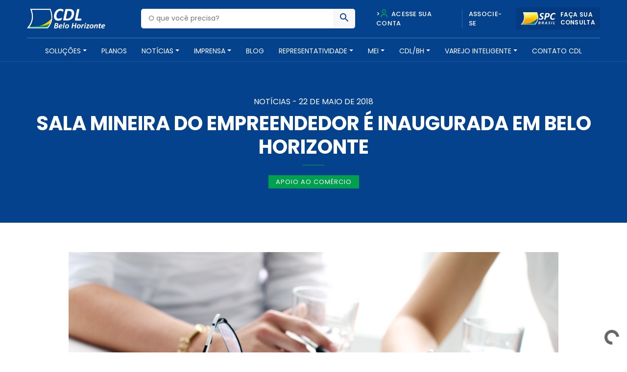

--- FILE ---
content_type: text/html; charset=UTF-8
request_url: https://homolog.cdlbh.com.br/noticia/sala-mineira-do-empreendedor-e-inaugurada-em-belo-horizonte/
body_size: 17686
content:
<!doctype html>
<html lang="pt-BR">
  <head>
  <meta charset="utf-8">
  <meta http-equiv="x-ua-compatible" content="ie=edge">
  <meta name="viewport" content="width=device-width, initial-scale=1, shrink-to-fit=no">
  <meta name="theme-color" content="#05428e">
  <meta name="description" content="A CDL/BH é uma entidade de classe que há mais de 60 anos promove soluções para o comércio e serviços, além de contribuir para o desenvolvimento social e econômico de nossa cidade" />

  <!-- Script do BlipChat -->
  <script src="https://unpkg.com/blip-chat-widget" type="text/javascript"></script>

  <!-- Script do Zapier Interfaces -->
  <script async type="module" src="https://interfaces.zapier.com/assets/web-components/zapier-interfaces/zapier-interfaces.esm.js"></script>

  <!-- Estilos para o balão de mensagem e WhatsApp -->
  <style type="text/css">
    /* Balão de mensagem */
    .message-bubble {
      font-family: Nunito Sans, sans-serif;
      display: flex;
      flex-flow: row wrap;
      position: fixed;
      background: #0096fa;
      color: #fff;
      right: calc(100px + 2%);
      max-width: 240px;
      bottom: 60px;
      padding: 1em 1em 12px 12px;
      border-radius: 13px 13px 2px 13px;
      box-shadow: 1px -1px 9px rgba(0, 0, 0, .75);
      z-index: 980;
      animation: toggle-bubble .5s ease-out;
      margin-left: 15px;
      line-height: 1.5em;
      transform-origin: 100% 100%;
    }
    .message-bubble::after {
      bottom: 0;
      content: '';
      position: absolute;
      left: calc(100% - 15px);
      width: 0;
      border: 14px solid transparent;
      border-bottom-color: #0096fa;
      border-radius: 4.5px;
    }
    .message-bubble::before {
      bottom: 0;
      content: '';
      position: absolute;
      left: calc(100% - 12px);
      width: 0;
      border: 15px solid transparent;
      border-bottom-color: rgba(0, 0, 0, .25);
      filter: blur(2px);
      border-radius: 4.5px;
    }
    .message-bubble p {
      margin: 0;
    }
    .message-bubble p+p {
      margin-block: .4em 0;
    }
    .message-bubble .close-button {
      position: absolute;
      right: 5px;
      top: 5px;
      width: .7em;
      height: .7em;
      opacity: .3;
    }
    .message-bubble .close-button:hover {
      opacity: 1;
      cursor: pointer;
    }
    .message-bubble .close-button:before,
    .message-bubble .close-button:after {
      position: absolute;
      content: ' ';
      height: .8em;
      width: 2px;
      background-color: #333;
    }
    .message-bubble .close-button:before {
      transform: rotate(45deg);
    }
    .message-bubble .close-button:after {
      transform: rotate(-45deg);
    }

    /* Ícone WhatsApp */
    .whatsapp-icon {
      position: fixed;
      bottom: 120px;
      right: 38px;
      z-index: 1000;
      border-radius: 50%;
      box-shadow: 0px 0px 20px rgba(0, 0, 0, 0.2);
    }
    .whatsapp-icon img {
      width: 60px;
      height: auto;
      border: none;
    }
  </style>

  <meta name='robots' content='index, follow, max-image-preview:large, max-snippet:-1, max-video-preview:-1' />

<!-- Google Tag Manager for WordPress by gtm4wp.com -->
<script data-cfasync="false" data-pagespeed-no-defer type="text/javascript">//<![CDATA[
	var gtm4wp_datalayer_name = "dataLayer";
	var dataLayer = dataLayer || [];
//]]>
</script>
<!-- End Google Tag Manager for WordPress by gtm4wp.com -->
	<!-- This site is optimized with the Yoast SEO plugin v26.6 - https://yoast.com/wordpress/plugins/seo/ -->
	<title>Sala Mineira do Empreendedor é inaugurada em Belo Horizonte - CDL BH - Câmara de Dirigentes Lojistas de Belo Horizonte</title>
	<link rel="canonical" href="https://homolog.cdlbh.com.br/noticia/sala-mineira-do-empreendedor-e-inaugurada-em-belo-horizonte/" />
	<meta property="og:locale" content="pt_BR" />
	<meta property="og:type" content="article" />
	<meta property="og:title" content="Sala Mineira do Empreendedor é inaugurada em Belo Horizonte - CDL BH - Câmara de Dirigentes Lojistas de Belo Horizonte" />
	<meta property="og:description" content="&#013; Com o objetivo de facilitar o acesso dos empreendedores &agrave;s orienta&ccedil;&otilde;es e servi&ccedil;os necess&aacute;rios para ..." />
	<meta property="og:url" content="https://homolog.cdlbh.com.br/noticia/sala-mineira-do-empreendedor-e-inaugurada-em-belo-horizonte/" />
	<meta property="og:site_name" content="CDL BH - Câmara de Dirigentes Lojistas de Belo Horizonte" />
	<meta property="article:publisher" content="https://www.facebook.com/CDLBH" />
	<meta property="article:published_time" content="2018-05-22T03:00:00+00:00" />
	<meta property="article:modified_time" content="2021-07-22T16:21:18+00:00" />
	<meta property="og:image" content="https://245152101519-wordpress-data.s3-sa-east-1.amazonaws.com/wp-content/uploads/2020/06/analista-de-negocios-nas-empresas.jpg" />
	<meta property="og:image:width" content="1000" />
	<meta property="og:image:height" content="587" />
	<meta property="og:image:type" content="image/jpeg" />
	<meta name="author" content="CDL-BH" />
	<meta name="twitter:card" content="summary_large_image" />
	<meta name="twitter:label1" content="Escrito por" />
	<meta name="twitter:data1" content="CDL-BH" />
	<meta name="twitter:label2" content="Est. tempo de leitura" />
	<meta name="twitter:data2" content="2 minutos" />
	<script type="application/ld+json" class="yoast-schema-graph">{"@context":"https://schema.org","@graph":[{"@type":"Article","@id":"https://homolog.cdlbh.com.br/noticia/sala-mineira-do-empreendedor-e-inaugurada-em-belo-horizonte/#article","isPartOf":{"@id":"https://homolog.cdlbh.com.br/noticia/sala-mineira-do-empreendedor-e-inaugurada-em-belo-horizonte/"},"author":{"name":"CDL-BH","@id":"https://homolog.cdlbh.com.br/#/schema/person/6baa3eb622e071519c334cf4f417baa9"},"headline":"Sala Mineira do Empreendedor é inaugurada em Belo Horizonte","datePublished":"2018-05-22T03:00:00+00:00","dateModified":"2021-07-22T16:21:18+00:00","mainEntityOfPage":{"@id":"https://homolog.cdlbh.com.br/noticia/sala-mineira-do-empreendedor-e-inaugurada-em-belo-horizonte/"},"wordCount":506,"commentCount":0,"publisher":{"@id":"https://homolog.cdlbh.com.br/#organization"},"image":{"@id":"https://homolog.cdlbh.com.br/noticia/sala-mineira-do-empreendedor-e-inaugurada-em-belo-horizonte/#primaryimage"},"thumbnailUrl":"https://245152101519-wordpress-data.s3-sa-east-1.amazonaws.com/wp-content/uploads/2020/06/analista-de-negocios-nas-empresas.jpg","articleSection":["Apoio ao Comércio"],"inLanguage":"pt-BR","potentialAction":[{"@type":"CommentAction","name":"Comment","target":["https://homolog.cdlbh.com.br/noticia/sala-mineira-do-empreendedor-e-inaugurada-em-belo-horizonte/#respond"]}]},{"@type":"WebPage","@id":"https://homolog.cdlbh.com.br/noticia/sala-mineira-do-empreendedor-e-inaugurada-em-belo-horizonte/","url":"https://homolog.cdlbh.com.br/noticia/sala-mineira-do-empreendedor-e-inaugurada-em-belo-horizonte/","name":"Sala Mineira do Empreendedor é inaugurada em Belo Horizonte - CDL BH - Câmara de Dirigentes Lojistas de Belo Horizonte","isPartOf":{"@id":"https://homolog.cdlbh.com.br/#website"},"primaryImageOfPage":{"@id":"https://homolog.cdlbh.com.br/noticia/sala-mineira-do-empreendedor-e-inaugurada-em-belo-horizonte/#primaryimage"},"image":{"@id":"https://homolog.cdlbh.com.br/noticia/sala-mineira-do-empreendedor-e-inaugurada-em-belo-horizonte/#primaryimage"},"thumbnailUrl":"https://245152101519-wordpress-data.s3-sa-east-1.amazonaws.com/wp-content/uploads/2020/06/analista-de-negocios-nas-empresas.jpg","datePublished":"2018-05-22T03:00:00+00:00","dateModified":"2021-07-22T16:21:18+00:00","breadcrumb":{"@id":"https://homolog.cdlbh.com.br/noticia/sala-mineira-do-empreendedor-e-inaugurada-em-belo-horizonte/#breadcrumb"},"inLanguage":"pt-BR","potentialAction":[{"@type":"ReadAction","target":["https://homolog.cdlbh.com.br/noticia/sala-mineira-do-empreendedor-e-inaugurada-em-belo-horizonte/"]}]},{"@type":"ImageObject","inLanguage":"pt-BR","@id":"https://homolog.cdlbh.com.br/noticia/sala-mineira-do-empreendedor-e-inaugurada-em-belo-horizonte/#primaryimage","url":"https://245152101519-wordpress-data.s3-sa-east-1.amazonaws.com/wp-content/uploads/2020/06/analista-de-negocios-nas-empresas.jpg","contentUrl":"https://245152101519-wordpress-data.s3-sa-east-1.amazonaws.com/wp-content/uploads/2020/06/analista-de-negocios-nas-empresas.jpg","width":1000,"height":587},{"@type":"BreadcrumbList","@id":"https://homolog.cdlbh.com.br/noticia/sala-mineira-do-empreendedor-e-inaugurada-em-belo-horizonte/#breadcrumb","itemListElement":[{"@type":"ListItem","position":1,"name":"Início","item":"https://homolog.cdlbh.com.br/"},{"@type":"ListItem","position":2,"name":"Notícias para o Comércio","item":"https://homolog.cdlbh.com.br/noticias/"},{"@type":"ListItem","position":3,"name":"Sala Mineira do Empreendedor é inaugurada em Belo Horizonte"}]},{"@type":"WebSite","@id":"https://homolog.cdlbh.com.br/#website","url":"https://homolog.cdlbh.com.br/","name":"CDL BH - Câmara de Dirigentes Lojistas de Belo Horizonte","description":"Câmara de Dirigentes Lojistas de Belo Horizonte","publisher":{"@id":"https://homolog.cdlbh.com.br/#organization"},"potentialAction":[{"@type":"SearchAction","target":{"@type":"EntryPoint","urlTemplate":"https://homolog.cdlbh.com.br/?s={search_term_string}"},"query-input":{"@type":"PropertyValueSpecification","valueRequired":true,"valueName":"search_term_string"}}],"inLanguage":"pt-BR"},{"@type":"Organization","@id":"https://homolog.cdlbh.com.br/#organization","name":"CDL BH Câmara de Dirigentes Lojistas de Belo Horizonte","url":"https://homolog.cdlbh.com.br/","logo":{"@type":"ImageObject","inLanguage":"pt-BR","@id":"https://homolog.cdlbh.com.br/#/schema/logo/image/","url":"https://245152101519-wordpress-data.s3-sa-east-1.amazonaws.com/wp-content/uploads/2020/09/logo.png","contentUrl":"https://245152101519-wordpress-data.s3-sa-east-1.amazonaws.com/wp-content/uploads/2020/09/logo.png","width":166,"height":70,"caption":"CDL BH Câmara de Dirigentes Lojistas de Belo Horizonte"},"image":{"@id":"https://homolog.cdlbh.com.br/#/schema/logo/image/"},"sameAs":["https://www.facebook.com/CDLBH","https://www.instagram.com/cdlbh/","https://www.linkedin.com/company/cdlbh/","https://www.youtube.com/user/cdlbh"]},{"@type":"Person","@id":"https://homolog.cdlbh.com.br/#/schema/person/6baa3eb622e071519c334cf4f417baa9","name":"CDL-BH","image":{"@type":"ImageObject","inLanguage":"pt-BR","@id":"https://homolog.cdlbh.com.br/#/schema/person/image/","url":"https://secure.gravatar.com/avatar/19c08fd9af2600e4c6f96c5bcf95bfa3f685ab463878c81da053434f7e864c60?s=96&d=mm&r=g","contentUrl":"https://secure.gravatar.com/avatar/19c08fd9af2600e4c6f96c5bcf95bfa3f685ab463878c81da053434f7e864c60?s=96&d=mm&r=g","caption":"CDL-BH"},"url":"https://homolog.cdlbh.com.br/author/cdlbh/"}]}</script>
	<!-- / Yoast SEO plugin. -->


<script type='application/javascript'>console.log('PixelYourSite Free version 8.2.16');</script>
<link rel='dns-prefetch' href='//cdnjs.cloudflare.com' />
<link rel='dns-prefetch' href='//fonts.googleapis.com' />
<link rel="alternate" type="application/rss+xml" title="Feed de comentários para CDL BH - Câmara de Dirigentes Lojistas de Belo Horizonte &raquo; Sala Mineira do Empreendedor é inaugurada em Belo Horizonte" href="https://homolog.cdlbh.com.br/noticia/sala-mineira-do-empreendedor-e-inaugurada-em-belo-horizonte/feed/" />
<link rel="alternate" title="oEmbed (JSON)" type="application/json+oembed" href="https://homolog.cdlbh.com.br/wp-json/oembed/1.0/embed?url=https%3A%2F%2Fhomolog.cdlbh.com.br%2Fnoticia%2Fsala-mineira-do-empreendedor-e-inaugurada-em-belo-horizonte%2F" />
<style id='wp-img-auto-sizes-contain-inline-css' type='text/css'>
img:is([sizes=auto i],[sizes^="auto," i]){contain-intrinsic-size:3000px 1500px}
/*# sourceURL=wp-img-auto-sizes-contain-inline-css */
</style>
<style id='wp-emoji-styles-inline-css' type='text/css'>

	img.wp-smiley, img.emoji {
		display: inline !important;
		border: none !important;
		box-shadow: none !important;
		height: 1em !important;
		width: 1em !important;
		margin: 0 0.07em !important;
		vertical-align: -0.1em !important;
		background: none !important;
		padding: 0 !important;
	}
/*# sourceURL=wp-emoji-styles-inline-css */
</style>
<link rel='stylesheet' id='wp-block-library-css' href='https://245152101519-wordpress-data.s3-sa-east-1.amazonaws.com/wp-includes/css/dist/block-library/style.min.css?ver=6.9' type='text/css' media='all' />
<link rel='stylesheet' id='fonte-css' href='https://fonts.googleapis.com/css2?family=Poppins:wght@300;400;500;600;700&#038;display=swap' type='text/css' media='all' />
<link rel='stylesheet' id='sage/main.css-css' href='https://homolog.cdlbh.com.br/wp-content/themes/cdl-bh/dist/styles/main.css' type='text/css' media='all' />
<script type="text/javascript" src="https://245152101519-wordpress-data.s3-sa-east-1.amazonaws.com/wp-includes/js/jquery/jquery.min.js?ver=3.7.1" id="jquery-core-js"></script>
<script type="text/javascript" src="https://245152101519-wordpress-data.s3-sa-east-1.amazonaws.com/wp-includes/js/jquery/jquery-migrate.min.js?ver=3.4.1" id="jquery-migrate-js"></script>
<script type="text/javascript" src="https://cdnjs.cloudflare.com/ajax/libs/wow/1.1.2/wow.min.js?ver=1" id="wow-js"></script>
<script type="text/javascript" src="https://cdnjs.cloudflare.com/ajax/libs/jquery.inputmask/5.0.3/jquery.inputmask.js?ver=6.9" id="inputmask-js"></script>
<script type="text/javascript" src="https://cdnjs.cloudflare.com/ajax/libs/jquery.inputmask/5.0.3/bindings/inputmask.binding.js?ver=6.9" id="inputmask-binding-js"></script>
<link rel="https://api.w.org/" href="https://homolog.cdlbh.com.br/wp-json/" /><link rel="alternate" title="JSON" type="application/json" href="https://homolog.cdlbh.com.br/wp-json/wp/v2/posts/4175" /><link rel="EditURI" type="application/rsd+xml" title="RSD" href="https://homolog.cdlbh.com.br/xmlrpc.php?rsd" />
<meta name="generator" content="WordPress 6.9" />
<link rel='shortlink' href='https://homolog.cdlbh.com.br/?p=4175' />
<script src='https://cdn.privacytools.com.br/public_api/banner/autoblock/v3/VXRV615101.js?t=1'></script>
<!-- Google Tag Manager for WordPress by gtm4wp.com -->
<script data-cfasync="false" data-pagespeed-no-defer type="text/javascript">//<![CDATA[
	var dataLayer_content = {"pagePostType":"post","pagePostType2":"single-post","pageCategory":["apoio-ao-comercio"],"pagePostAuthor":"CDL-BH"};
	dataLayer.push( dataLayer_content );//]]>
</script>
<script data-cfasync="false">//<![CDATA[
(function(w,d,s,l,i){w[l]=w[l]||[];w[l].push({'gtm.start':
new Date().getTime(),event:'gtm.js'});var f=d.getElementsByTagName(s)[0],
j=d.createElement(s),dl=l!='dataLayer'?'&l='+l:'';j.async=true;j.src=
'//www.googletagmanager.com/gtm.'+'js?id='+i+dl;f.parentNode.insertBefore(j,f);
})(window,document,'script','dataLayer','GTM-WJS8JXW');//]]>
</script>
<!-- End Google Tag Manager -->
<!-- End Google Tag Manager for WordPress by gtm4wp.com --><style type="text/css">.recentcomments a{display:inline !important;padding:0 !important;margin:0 !important;}</style><style type="text/css">
.no-js .native-lazyload-js-fallback {
	display: none;
}
</style>
		<script type='application/javascript'>console.warn('PixelYourSite: no pixel configured.');</script>
<link rel="icon" href="https://245152101519-wordpress-data.s3-sa-east-1.amazonaws.com/wp-content/uploads/2020/09/favicon1-150x150.png" sizes="32x32" />
<link rel="icon" href="https://245152101519-wordpress-data.s3-sa-east-1.amazonaws.com/wp-content/uploads/2020/09/favicon1.png" sizes="192x192" />
<link rel="apple-touch-icon" href="https://245152101519-wordpress-data.s3-sa-east-1.amazonaws.com/wp-content/uploads/2020/09/favicon1.png" />
<meta name="msapplication-TileImage" content="https://245152101519-wordpress-data.s3-sa-east-1.amazonaws.com/wp-content/uploads/2020/09/favicon1.png" />
		<style type="text/css" id="wp-custom-css">
			nav.main_menu {
	width: 120% !important; 
}
header#header {
    background-color: #05428E;
    color: #FFFFFF;
    padding-top: 15px;
    position: relative; /* ou static */
    width: 100%;
    top: 0;
    left: 0;
    z-index: 5;
    border-bottom: solid 1px rgba(255, 255, 255, 0.1);
    -webkit-transition: all .25s ease;
    -o-transition: all .25s ease;
    transition: all .25s ease;
}		</style>
		</head>

<body>
  
  <!-- Chatbot Zapier Interfaces -->
  <script async type="module" src="https://interfaces.zapier.com/assets/web-components/zapier-interfaces/zapier-interfaces.esm.js"></script>
  <zapier-interfaces-chatbot-embed is-popup="true" chatbot-id="cm3soox0h0015a1ax7xrpx559"></zapier-interfaces-chatbot-embed>

  <!-- Alternativamente, se quiser usar o iframe (não popup), descomente abaixo -->
  <!--
  <iframe src="https://interfaces.zapier.com/embed/chatbot/cm3soox0h0015a1ax7xrpx559" height="600px" width="400px" allow="clipboard-write *" style="border: none;"></iframe>
  -->

</body>  <body class="wp-singular post-template-default single single-post postid-4175 single-format-standard wp-theme-cdl-bhresources sala-mineira-do-empreendedor-e-inaugurada-em-belo-horizonte app-data index-data singular-data single-data single-post-data single-post-sala-mineira-do-empreendedor-e-inaugurada-em-belo-horizonte-data elementor-default elementor-kit-32732">
        <header id="header">
<script src="https://unpkg.com/blip-chat-widget" type="text/javascript"></script><script>    (function () {        window.onload = function () {            new BlipChat()                .withAppKey('Y2RsYmg6MTMzNGUxOWUtYThlOS00NmY0LThiNmMtMjI1NGQ0MWNiYzAw')                .withButton({"color":"#0096fa","icon":"https://img.freepik.com/icones-gratis/mulher_318-550503.jpg"})                .withCustomCommonUrl('https://cdlbh.chat.blip.ai/')                .withWelcomeMessage('Posso ajudar?') // Adicione esta linha                .build();        }    })();</script>
  <div class="container">
    <div class="row align-items-center">
      <div class="col-md-7 col-6">
        <div class="row align-items-center">
          <div class="col-md-4 col-12">
            <a href="https://homolog.cdlbh.com.br/" class="logo"><img src="https://homolog.cdlbh.com.br/wp-content/themes/cdl-bh/dist/images/logo_60.svg" alt="CDL BH &amp;#8211; Câmara de Dirigentes Lojistas de Belo Horizonte" style="max-width: 160px;"></a>
          </div>
          <div class="col-md-8 d-none d-md-block">
            <div class="busca">
              <form action="https://homolog.cdlbh.com.br/" id="buscaHeader">
                <input type="text" name="s" placeholder="O que você precisa?" value="">
                <button type="submit"><span class="icon-busca"></span></button>
              </form>
            </div>
          </div>
        </div>
      </div>
      <div class="col-md-5 col-6 d-md-block d-none">
        <div class="acessos">
          <div class="row align-items-center">
            <div class="col">
              <ul class="nav_acessos justify-content-center d-none d-md-flex">
                <!--<li class="pl-0"><button data-toggle="modal" data-target="#loginAfiliado"><span class="icon-user"></span> Acesse sua conta </button></li>-->
                <li><a href="https://arta.cdlbh.com.br/login">><span class="icon-user"></span> Acesse sua conta</a></li>
                <li><a href="https://homolog.cdlbh.com.br/planos-e-servicos">Associe-se</a></li>
              </ul>
            </div>
            <div class="col-auto pl-0">
              <a class="btn_spc" href="https://sistema.spc.org.br/spc/controleacesso/autenticacao/entry.action" target="_blank" rel="noopener noreferrer nofollow">
                <img src="https://homolog.cdlbh.com.br/wp-content/themes/cdl-bh/dist/images/spc.svg" alt="SPC Brasil"><span>Faça sua<br>consulta</span>
              </a>
            </div>
          </div>
        </div>
      </div>
      <div class="col-6 d-md-none">
        <button class="menu_btn">
          <span></span>
          <span></span>
          <span></span>
        </button>
      </div>
    </div>
    <hr class="d-md-block d-none">
    <nav class="nav justify-content-center d-none d-md-flex">
            <div class="menu-principal-container"><ul id="menu-principal" class="nav"><li id="menu-item-28459" class="menu-item menu-item-type-post_type_archive menu-item-object-produtos menu-item-has-children nav-item nav-item-28459  dropdown"><a title="Soluções" href="#" class="dropdown-toggle nav-link" data-toggle="dropdown" role="button" aria-haspopup="true">Soluções</a>
<div role="menu" class=" dropdown-menu "><div class="go-back d-md-none">Voltar para o menu</div><div class="row"><div class="col-md-auto">
<a title="Vender Mais" href="https://homolog.cdlbh.com.br/solucoes/vender-mais/" class="menu-item menu-item-type-taxonomy menu-item-object-solucoes dropdown-item" id="menu-item-29380">Vender Mais</a><a title="Reduzir Custos" href="https://homolog.cdlbh.com.br/solucoes/reduzir-custos/" class="menu-item menu-item-type-taxonomy menu-item-object-solucoes dropdown-item" id="menu-item-29378">Reduzir Custos</a><a title="Reduzir Inadimplência" href="https://homolog.cdlbh.com.br/solucoes/reduzir-inadimplencia/" class="menu-item menu-item-type-taxonomy menu-item-object-solucoes dropdown-item" id="menu-item-29379">Reduzir Inadimplência</a><a title="Gerenciar sua Empresa" href="https://homolog.cdlbh.com.br/solucoes/gerenciar-sua-empresa/" class="menu-item menu-item-type-taxonomy menu-item-object-solucoes dropdown-item" id="menu-item-29377">Gerenciar sua Empresa</a><a title="Capacitação e Treinamento" href="https://homolog.cdlbh.com.br/solucoes/capacitacao-e-treinamento/" class="menu-item menu-item-type-taxonomy menu-item-object-solucoes dropdown-item" id="menu-item-32517">Capacitação e Treinamento</a><a title="Espaços para Locação, Inovação e Cultura" href="https://homolog.cdlbh.com.br/solucoes/cultura-e-inovacao/" class="menu-item menu-item-type-taxonomy menu-item-object-solucoes dropdown-item" id="menu-item-29376">Espaços para Locação, Inovação e Cultura</a><a title="Mapa Empreende BH" target="_blank" href="https://staging.ospa.place/projetos/mapa-empreende-bh" class="menu-item menu-item-type-custom menu-item-object-custom dropdown-item" id="menu-item-35493">Mapa Empreende BH</a></div><div class="col-auto d-md-block d-none menu-item-35493"></li><li id="menu-item-28522" class="menu-item menu-item-type-post_type_archive menu-item-object-pacotes nav-item nav-item-28522"><a title="Planos" href="https://homolog.cdlbh.com.br/planos-e-servicos/" class="nav-link">Planos</a></li><li id="menu-item-28529" class="menu-item menu-item-type-custom menu-item-object-custom menu-item-has-children nav-item nav-item-28529  dropdown"><a title="Notícias" href="#" class="dropdown-toggle nav-link" data-toggle="dropdown" role="button" aria-haspopup="true">Notícias</a>
<div role="menu" class=" dropdown-menu menu-item-28529"><div class="go-back d-md-none">Voltar para o menu</div><div class="row"><div class="col-md-auto">
<a title="Notícias para o Comércio" href="https://homolog.cdlbh.com.br/noticias/" class="menu-item menu-item-type-post_type menu-item-object-page current_page_parent dropdown-item" id="menu-item-29671">Notícias para o Comércio</a><a title="Eventos" href="https://homolog.cdlbh.com.br/eventos/" class="menu-item menu-item-type-post_type_archive menu-item-object-eventos dropdown-item" id="menu-item-28543">Eventos</a><a title="Materiais para Baixar" href="https://homolog.cdlbh.com.br/materiais-para-baixar/" class="menu-item menu-item-type-post_type_archive menu-item-object-material dropdown-item" id="menu-item-28544">Materiais para Baixar</a><a title="Indicadores e Pesquisas" href="https://homolog.cdlbh.com.br/indicadores-e-pesquisas/" class="menu-item menu-item-type-post_type_archive menu-item-object-indicadores dropdown-item" id="menu-item-28551">Indicadores e Pesquisas</a><a title="Enquetes" href="https://homolog.cdlbh.com.br/enquetes-e-pesquisas/" class="menu-item menu-item-type-post_type_archive menu-item-object-enquetes dropdown-item" id="menu-item-28558">Enquetes</a></div><div class="col-auto d-md-block d-none menu-item-28558"><div class="cont_menu px-3"><div class="container-fluid"><h6>Saiba mais sobre nossos conteúdos </h6><p>A CDL/BH desenvolve, diariamente, conteúdos ricos e relevantes para os seus associados. Fique por dentro dos assuntos que irão impactar os seus negócios.</p></div></div></div></div></li><li id="menu-item-28566" class="menu-item menu-item-type-post_type_archive menu-item-object-imprensa menu-item-has-children nav-item nav-item-28566  dropdown"><a title="Imprensa" href="#" class="dropdown-toggle nav-link" data-toggle="dropdown" role="button" aria-haspopup="true">Imprensa</a>
<div role="menu" class=" dropdown-menu menu-item-28558"><div class="go-back d-md-none">Voltar para o menu</div><div class="row"><div class="col-md-auto">
<a title="Sugestão de Pauta" href="https://homolog.cdlbh.com.br/categoria-imprensa/sugestao-de-pauta/" class="menu-item menu-item-type-taxonomy menu-item-object-categoria dropdown-item" id="menu-item-29922">Sugestão de Pauta</a><a title="Clipping" href="https://homolog.cdlbh.com.br/categoria-imprensa/clipping/" class="menu-item menu-item-type-taxonomy menu-item-object-categoria dropdown-item" id="menu-item-29921">Clipping</a><a title="Cadastre-se" href="https://homolog.cdlbh.com.br/cadastre-se/" class="menu-item menu-item-type-post_type menu-item-object-page dropdown-item" id="menu-item-28587">Cadastre-se</a></div><div class="col-auto d-md-block d-none menu-item-28587"><div class="cont_menu px-3"><div class="container-fluid"><h6>Mais informações para suas reportagens</h6><p>Jornalista, aqui você tem acesso a um conteúdo exclusivo para enriquecer suas matérias. Também disponibilizamos o clipping com as últimas notícias, separadas por editorias. Para fazer parte do nosso mailing, faça seu cadastro.</p></div></div></div></div></li><li id="menu-item-28594" class="menu-item menu-item-type-custom menu-item-object-custom nav-item nav-item-28594"><a title="Blog" target="_blank" href="https://comercioemacao.cdlbh.com.br/?utm_source=portal" class="nav-link">Blog</a></li><li id="menu-item-28601" class="menu-item menu-item-type-custom menu-item-object-custom menu-item-has-children nav-item nav-item-28601  dropdown"><a title="Representatividade" href="#" class="dropdown-toggle nav-link" data-toggle="dropdown" role="button" aria-haspopup="true">Representatividade</a>
<div role="menu" class=" dropdown-menu menu-item-28601"><div class="go-back d-md-none">Voltar para o menu</div><div class="row"><div class="col-md-auto">
<a title="Nossa Atuação" href="https://homolog.cdlbh.com.br/nossa-atuacao/" class="menu-item menu-item-type-post_type menu-item-object-page dropdown-item" id="menu-item-28608">Nossa Atuação</a><a title="Conselhos Temáticos" href="https://homolog.cdlbh.com.br/conselhos-regionais/" class="menu-item menu-item-type-post_type_archive menu-item-object-conselhos-regionais dropdown-item" id="menu-item-28615">Conselhos Temáticos</a><a title="Relatório Transparência Salarial" href="https://homolog.cdlbh.com.br/material/relatorio-transparencia-salarial/relatorio-transparencia-salarial/" class="menu-item menu-item-type-custom menu-item-object-custom dropdown-item" id="menu-item-35473">Relatório Transparência Salarial</a><a title="CDL Negócios" href="https://homolog.cdlbh.com.br/camaras-setoriais/" class="menu-item menu-item-type-post_type_archive menu-item-object-camaras-setoriais dropdown-item" id="menu-item-28643">CDL Negócios</a><a title="Conselho de Turismo da CDL/BH" href="https://homolog.cdlbh.com.br/conselho-turismo/" class="menu-item menu-item-type-post_type_archive menu-item-object-conselho-turismo dropdown-item" id="menu-item-28659">Conselho de Turismo da CDL/BH</a><a title="Apoio Institucional" href="https://homolog.cdlbh.com.br/servico-de-apoio-institucional/" class="menu-item menu-item-type-post_type menu-item-object-page dropdown-item" id="menu-item-28669">Apoio Institucional</a><a title="Participação em Colegiados" href="https://homolog.cdlbh.com.br/participacao-em-colegiados-de-instituicoes-publicas-e-privadas/" class="menu-item menu-item-type-post_type menu-item-object-page dropdown-item" id="menu-item-28698">Participação em Colegiados</a></div><div class="col-auto d-md-block d-none menu-item-28698"><div class="cont_menu px-3"><div class="container-fluid"><h6>Somos a maior força do comércio</h6><p>Lutamos pela redução da carga tributária, aumento da segurança, melhorias na mobilidade urbana, maior disponibilidade de crédito, capacitação para setor e muito mais.</p></div></div></div></div></li><li id="menu-item-35146" class="menu-item menu-item-type-post_type_archive menu-item-object-meis menu-item-has-children nav-item nav-item-35146  dropdown"><a title="Mei" href="#" class="dropdown-toggle nav-link" data-toggle="dropdown" role="button" aria-haspopup="true">Mei</a>
<div role="menu" class=" dropdown-menu menu-item-28698"><div class="go-back d-md-none">Voltar para o menu</div><div class="row"><div class="col-md-auto">
<a title="Parcelamento de tributos" href="https://homolog.cdlbh.com.br/meis/parcelamento-de-tributos/" class="menu-item menu-item-type-post_type menu-item-object-meis dropdown-item" id="menu-item-35147">Parcelamento de tributos</a><a title="Desenquadramento" href="https://homolog.cdlbh.com.br/meis/desenquadramento/" class="menu-item menu-item-type-post_type menu-item-object-meis dropdown-item" id="menu-item-35148">Desenquadramento</a><a title="Se liga!" href="https://homolog.cdlbh.com.br/meis/se-liga/" class="menu-item menu-item-type-post_type menu-item-object-meis dropdown-item" id="menu-item-35149">Se liga!</a></div><div class="col-auto d-md-block d-none menu-item-35149"><div class="cont_menu px-3"><div class="container-fluid"><h6>teste</h6><p>A CDL/BH é uma entidade de classe sem fins econômicos, filiação política, partidária ou religiosa que há mais de 60 anos promove soluções para o comércio varejista.</p></div></div></div></div></li><li id="menu-item-28708" class="menu-item menu-item-type-custom menu-item-object-custom menu-item-has-children nav-item nav-item-28708  dropdown"><a title="CDL/BH" href="#" class="dropdown-toggle nav-link" data-toggle="dropdown" role="button" aria-haspopup="true">CDL/BH</a>
<div role="menu" class=" dropdown-menu menu-item-35149"><div class="go-back d-md-none">Voltar para o menu</div><div class="row"><div class="col-md-auto">
<a title="Quem Somos" href="https://homolog.cdlbh.com.br/quem-somos/" class="menu-item menu-item-type-post_type menu-item-object-page dropdown-item" id="menu-item-28719">Quem Somos</a><a title="Unidades de Negócios e Programas" href="https://homolog.cdlbh.com.br/programas/" class="menu-item menu-item-type-post_type_archive menu-item-object-programas dropdown-item" id="menu-item-28726">Unidades de Negócios e Programas</a><a title="Conselho Estadual do SPC" href="https://homolog.cdlbh.com.br/conselho-spc/" class="menu-item menu-item-type-post_type_archive menu-item-object-conselho-spc dropdown-item" id="menu-item-28740">Conselho Estadual do SPC</a><a title="CDL Jovem" href="https://homolog.cdlbh.com.br/cdl-jovem/" class="menu-item menu-item-type-post_type_archive menu-item-object-cdl-jovem dropdown-item" id="menu-item-28755">CDL Jovem</a><a title="Política de Privacidade e Termos de Uso" href="https://homolog.cdlbh.com.br/politica-de-privacidade/" class="menu-item menu-item-type-post_type menu-item-object-page dropdown-item" id="menu-item-28766">Política de Privacidade e Termos de Uso</a><a title="Trabalhe Conosco" target="_blank" href="https://trabalheconosco.vagas.com.br/cdl-bh" class="menu-item menu-item-type-custom menu-item-object-custom dropdown-item" id="menu-item-28778">Trabalhe Conosco</a></div><div class="col-auto d-md-block d-none menu-item-28778"><div class="cont_menu px-3"><div class="container-fluid"><h6>Compromisso com o empresário</h6><p>A CDL/BH é uma entidade de classe sem fins econômicos, filiação política, partidária ou religiosa que há mais de 60 anos promove soluções para o comércio varejista.</p></div></div></div></div></li><li id="menu-item-35175" class="menu-item menu-item-type-custom menu-item-object-custom menu-item-has-children nav-item nav-item-35175  dropdown"><a title="Varejo Inteligente" href="#" class="dropdown-toggle nav-link" data-toggle="dropdown" role="button" aria-haspopup="true">Varejo Inteligente</a>
<div role="menu" class=" dropdown-menu menu-item-28778"><div class="go-back d-md-none">Voltar para o menu</div><div class="row"><div class="col-md-auto">
<a title="O que é o projeto" href="https://homolog.cdlbh.com.br/sobre-o-projeto/" class="menu-item menu-item-type-post_type menu-item-object-page dropdown-item" id="menu-item-35192">O que é o projeto</a><a title="Depoimentos" href="https://homolog.cdlbh.com.br/depoimentos/" class="menu-item menu-item-type-post_type menu-item-object-page dropdown-item" id="menu-item-35193">Depoimentos</a><a title="Perguntas Frequentes" href="https://homolog.cdlbh.com.br/faq/" class="menu-item menu-item-type-post_type menu-item-object-page dropdown-item" id="menu-item-35194">Perguntas Frequentes</a><a title="Fale Conosco" href="https://homolog.cdlbh.com.br/fale-conosco/" class="menu-item menu-item-type-post_type menu-item-object-page dropdown-item" id="menu-item-35195">Fale Conosco</a></div><div class="col-auto d-md-block d-none menu-item-35195"></li><li id="menu-item-28788" class="menu-item menu-item-type-post_type menu-item-object-page nav-item nav-item-28788"><a title="Contato CDL" href="https://homolog.cdlbh.com.br/atendimento/" class="nav-link">Contato CDL</a></li></ul></div>
          </nav>
    <div class="menu_mobile">
    <div class="cont_menu w-100">
    <div class="top_menu">
    <div class="acessos">
        <div class="row align-items-center justify-content-center">
          <div class="col-12 mb-4">
            <ul class="nav_acessos justify-content-center">
              <li class="pl-0"><button data-toggle="modal" data-target="#loginAfiliado"><span class="icon-user"></span> Acesse sua conta</button></li>
              <li><a href="https://homolog.cdlbh.com.br/planos-e-servicos">Associe-se</a></li>
            </ul>
          </div>
          <div class="col-auto text-center">
          <a class="btn_spc" href="https://sistema.spc.org.br/spc/controleacesso/autenticacao/entry.action" target="_blank" rel="noopener noreferrer nofollow">
          <img src="https://homolog.cdlbh.com.br/wp-content/themes/cdl-bh/dist/images/spc.svg" alt="SPC Brasil"><span>Faça sua<br>consulta</span>
          </a>
          </div>
        </div>
      </div>
    </div>
            <div class="menu-principal-container"><ul id="menu-principal-1" class="nav"><li class="menu-item menu-item-type-post_type_archive menu-item-object-produtos menu-item-has-children nav-item nav-item-28459  dropdown"><a title="Soluções" href="#" class="dropdown-toggle nav-link" data-toggle="dropdown" role="button" aria-haspopup="true">Soluções</a>
<div role="menu" class=" dropdown-menu "><div class="go-back d-md-none">Voltar para o menu</div><div class="row"><div class="col-md-auto">
<a title="Vender Mais" href="https://homolog.cdlbh.com.br/solucoes/vender-mais/" class="menu-item menu-item-type-taxonomy menu-item-object-solucoes dropdown-item">Vender Mais</a><a title="Reduzir Custos" href="https://homolog.cdlbh.com.br/solucoes/reduzir-custos/" class="menu-item menu-item-type-taxonomy menu-item-object-solucoes dropdown-item">Reduzir Custos</a><a title="Reduzir Inadimplência" href="https://homolog.cdlbh.com.br/solucoes/reduzir-inadimplencia/" class="menu-item menu-item-type-taxonomy menu-item-object-solucoes dropdown-item">Reduzir Inadimplência</a><a title="Gerenciar sua Empresa" href="https://homolog.cdlbh.com.br/solucoes/gerenciar-sua-empresa/" class="menu-item menu-item-type-taxonomy menu-item-object-solucoes dropdown-item">Gerenciar sua Empresa</a><a title="Capacitação e Treinamento" href="https://homolog.cdlbh.com.br/solucoes/capacitacao-e-treinamento/" class="menu-item menu-item-type-taxonomy menu-item-object-solucoes dropdown-item">Capacitação e Treinamento</a><a title="Espaços para Locação, Inovação e Cultura" href="https://homolog.cdlbh.com.br/solucoes/cultura-e-inovacao/" class="menu-item menu-item-type-taxonomy menu-item-object-solucoes dropdown-item">Espaços para Locação, Inovação e Cultura</a><a title="Mapa Empreende BH" target="_blank" href="https://staging.ospa.place/projetos/mapa-empreende-bh" class="menu-item menu-item-type-custom menu-item-object-custom dropdown-item">Mapa Empreende BH</a></div><div class="col-auto d-md-block d-none "></li><li class="menu-item menu-item-type-post_type_archive menu-item-object-pacotes nav-item nav-item-28522"><a title="Planos" href="https://homolog.cdlbh.com.br/planos-e-servicos/" class="nav-link">Planos</a></li><li class="menu-item menu-item-type-custom menu-item-object-custom menu-item-has-children nav-item nav-item-28529  dropdown"><a title="Notícias" href="#" class="dropdown-toggle nav-link" data-toggle="dropdown" role="button" aria-haspopup="true">Notícias</a>
<div role="menu" class=" dropdown-menu "><div class="go-back d-md-none">Voltar para o menu</div><div class="row"><div class="col-md-auto">
<a title="Notícias para o Comércio" href="https://homolog.cdlbh.com.br/noticias/" class="menu-item menu-item-type-post_type menu-item-object-page current_page_parent dropdown-item">Notícias para o Comércio</a><a title="Eventos" href="https://homolog.cdlbh.com.br/eventos/" class="menu-item menu-item-type-post_type_archive menu-item-object-eventos dropdown-item">Eventos</a><a title="Materiais para Baixar" href="https://homolog.cdlbh.com.br/materiais-para-baixar/" class="menu-item menu-item-type-post_type_archive menu-item-object-material dropdown-item">Materiais para Baixar</a><a title="Indicadores e Pesquisas" href="https://homolog.cdlbh.com.br/indicadores-e-pesquisas/" class="menu-item menu-item-type-post_type_archive menu-item-object-indicadores dropdown-item">Indicadores e Pesquisas</a><a title="Enquetes" href="https://homolog.cdlbh.com.br/enquetes-e-pesquisas/" class="menu-item menu-item-type-post_type_archive menu-item-object-enquetes dropdown-item">Enquetes</a></div><div class="col-auto d-md-block d-none "></li><li class="menu-item menu-item-type-post_type_archive menu-item-object-imprensa menu-item-has-children nav-item nav-item-28566  dropdown"><a title="Imprensa" href="#" class="dropdown-toggle nav-link" data-toggle="dropdown" role="button" aria-haspopup="true">Imprensa</a>
<div role="menu" class=" dropdown-menu "><div class="go-back d-md-none">Voltar para o menu</div><div class="row"><div class="col-md-auto">
<a title="Sugestão de Pauta" href="https://homolog.cdlbh.com.br/categoria-imprensa/sugestao-de-pauta/" class="menu-item menu-item-type-taxonomy menu-item-object-categoria dropdown-item">Sugestão de Pauta</a><a title="Clipping" href="https://homolog.cdlbh.com.br/categoria-imprensa/clipping/" class="menu-item menu-item-type-taxonomy menu-item-object-categoria dropdown-item">Clipping</a><a title="Cadastre-se" href="https://homolog.cdlbh.com.br/cadastre-se/" class="menu-item menu-item-type-post_type menu-item-object-page dropdown-item">Cadastre-se</a></div><div class="col-auto d-md-block d-none "></li><li class="menu-item menu-item-type-custom menu-item-object-custom nav-item nav-item-28594"><a title="Blog" target="_blank" href="https://comercioemacao.cdlbh.com.br/?utm_source=portal" class="nav-link">Blog</a></li><li class="menu-item menu-item-type-custom menu-item-object-custom menu-item-has-children nav-item nav-item-28601  dropdown"><a title="Representatividade" href="#" class="dropdown-toggle nav-link" data-toggle="dropdown" role="button" aria-haspopup="true">Representatividade</a>
<div role="menu" class=" dropdown-menu "><div class="go-back d-md-none">Voltar para o menu</div><div class="row"><div class="col-md-auto">
<a title="Nossa Atuação" href="https://homolog.cdlbh.com.br/nossa-atuacao/" class="menu-item menu-item-type-post_type menu-item-object-page dropdown-item">Nossa Atuação</a><a title="Conselhos Temáticos" href="https://homolog.cdlbh.com.br/conselhos-regionais/" class="menu-item menu-item-type-post_type_archive menu-item-object-conselhos-regionais dropdown-item">Conselhos Temáticos</a><a title="Relatório Transparência Salarial" href="https://homolog.cdlbh.com.br/material/relatorio-transparencia-salarial/relatorio-transparencia-salarial/" class="menu-item menu-item-type-custom menu-item-object-custom dropdown-item">Relatório Transparência Salarial</a><a title="CDL Negócios" href="https://homolog.cdlbh.com.br/camaras-setoriais/" class="menu-item menu-item-type-post_type_archive menu-item-object-camaras-setoriais dropdown-item">CDL Negócios</a><a title="Conselho de Turismo da CDL/BH" href="https://homolog.cdlbh.com.br/conselho-turismo/" class="menu-item menu-item-type-post_type_archive menu-item-object-conselho-turismo dropdown-item">Conselho de Turismo da CDL/BH</a><a title="Apoio Institucional" href="https://homolog.cdlbh.com.br/servico-de-apoio-institucional/" class="menu-item menu-item-type-post_type menu-item-object-page dropdown-item">Apoio Institucional</a><a title="Participação em Colegiados" href="https://homolog.cdlbh.com.br/participacao-em-colegiados-de-instituicoes-publicas-e-privadas/" class="menu-item menu-item-type-post_type menu-item-object-page dropdown-item">Participação em Colegiados</a></div><div class="col-auto d-md-block d-none "></li><li class="menu-item menu-item-type-post_type_archive menu-item-object-meis menu-item-has-children nav-item nav-item-35146  dropdown"><a title="Mei" href="#" class="dropdown-toggle nav-link" data-toggle="dropdown" role="button" aria-haspopup="true">Mei</a>
<div role="menu" class=" dropdown-menu "><div class="go-back d-md-none">Voltar para o menu</div><div class="row"><div class="col-md-auto">
<a title="Parcelamento de tributos" href="https://homolog.cdlbh.com.br/meis/parcelamento-de-tributos/" class="menu-item menu-item-type-post_type menu-item-object-meis dropdown-item">Parcelamento de tributos</a><a title="Desenquadramento" href="https://homolog.cdlbh.com.br/meis/desenquadramento/" class="menu-item menu-item-type-post_type menu-item-object-meis dropdown-item">Desenquadramento</a><a title="Se liga!" href="https://homolog.cdlbh.com.br/meis/se-liga/" class="menu-item menu-item-type-post_type menu-item-object-meis dropdown-item">Se liga!</a></div><div class="col-auto d-md-block d-none "></li><li class="menu-item menu-item-type-custom menu-item-object-custom menu-item-has-children nav-item nav-item-28708  dropdown"><a title="CDL/BH" href="#" class="dropdown-toggle nav-link" data-toggle="dropdown" role="button" aria-haspopup="true">CDL/BH</a>
<div role="menu" class=" dropdown-menu "><div class="go-back d-md-none">Voltar para o menu</div><div class="row"><div class="col-md-auto">
<a title="Quem Somos" href="https://homolog.cdlbh.com.br/quem-somos/" class="menu-item menu-item-type-post_type menu-item-object-page dropdown-item">Quem Somos</a><a title="Unidades de Negócios e Programas" href="https://homolog.cdlbh.com.br/programas/" class="menu-item menu-item-type-post_type_archive menu-item-object-programas dropdown-item">Unidades de Negócios e Programas</a><a title="Conselho Estadual do SPC" href="https://homolog.cdlbh.com.br/conselho-spc/" class="menu-item menu-item-type-post_type_archive menu-item-object-conselho-spc dropdown-item">Conselho Estadual do SPC</a><a title="CDL Jovem" href="https://homolog.cdlbh.com.br/cdl-jovem/" class="menu-item menu-item-type-post_type_archive menu-item-object-cdl-jovem dropdown-item">CDL Jovem</a><a title="Política de Privacidade e Termos de Uso" href="https://homolog.cdlbh.com.br/politica-de-privacidade/" class="menu-item menu-item-type-post_type menu-item-object-page dropdown-item">Política de Privacidade e Termos de Uso</a><a title="Trabalhe Conosco" target="_blank" href="https://trabalheconosco.vagas.com.br/cdl-bh" class="menu-item menu-item-type-custom menu-item-object-custom dropdown-item">Trabalhe Conosco</a></div><div class="col-auto d-md-block d-none "></li><li class="menu-item menu-item-type-custom menu-item-object-custom menu-item-has-children nav-item nav-item-35175  dropdown"><a title="Varejo Inteligente" href="#" class="dropdown-toggle nav-link" data-toggle="dropdown" role="button" aria-haspopup="true">Varejo Inteligente</a>
<div role="menu" class=" dropdown-menu "><div class="go-back d-md-none">Voltar para o menu</div><div class="row"><div class="col-md-auto">
<a title="O que é o projeto" href="https://homolog.cdlbh.com.br/sobre-o-projeto/" class="menu-item menu-item-type-post_type menu-item-object-page dropdown-item">O que é o projeto</a><a title="Depoimentos" href="https://homolog.cdlbh.com.br/depoimentos/" class="menu-item menu-item-type-post_type menu-item-object-page dropdown-item">Depoimentos</a><a title="Perguntas Frequentes" href="https://homolog.cdlbh.com.br/faq/" class="menu-item menu-item-type-post_type menu-item-object-page dropdown-item">Perguntas Frequentes</a><a title="Fale Conosco" href="https://homolog.cdlbh.com.br/fale-conosco/" class="menu-item menu-item-type-post_type menu-item-object-page dropdown-item">Fale Conosco</a></div><div class="col-auto d-md-block d-none "></li><li class="menu-item menu-item-type-post_type menu-item-object-page nav-item nav-item-28788"><a title="Contato CDL" href="https://homolog.cdlbh.com.br/atendimento/" class="nav-link">Contato CDL</a></li></ul></div>
          </div>
     </div>
  </div>
</header>    <div class="wrap" role="document">
      <div class="content">
        <main class="main">
                   <article class="post-4175 post type-post status-publish format-standard has-post-thumbnail hentry category-apoio-ao-comercio">
    <section class="hero_padrao centro bg-azul branco">
    <div class="container">
      <div class="sub text-uppercase mb-2">Notícias - <time class="updated" datetime="2018-05-22T03:00:00+00:00">22 de maio de 2018</time>
</div>
      <h1 class="text-uppercase fw-700">Sala Mineira do Empreendedor é inaugurada em Belo Horizonte</h1>
            <div class="cat">Apoio ao Comércio</div>
          </div>
  </section>
  <div class="padrao">
    <div class="container">
      <div class="foto_destaque text-center mb-5"><img width="1000" height="587" src="https://homolog.cdlbh.com.br/wp-content/plugins/native-lazyload/assets/images/placeholder.svg" class="attachment-post-thumbnail size-post-thumbnail wp-post-image native-lazyload-js-fallback" alt="" decoding="async" fetchpriority="high" loading="lazy" data-src="https://245152101519-wordpress-data.s3-sa-east-1.amazonaws.com/wp-content/uploads/2020/06/analista-de-negocios-nas-empresas.jpg" data-srcset="https://245152101519-wordpress-data.s3-sa-east-1.amazonaws.com/wp-content/uploads/2020/06/analista-de-negocios-nas-empresas.jpg 1000w, https://245152101519-wordpress-data.s3-sa-east-1.amazonaws.com/wp-content/uploads/2020/06/analista-de-negocios-nas-empresas-300x176.jpg 300w, https://245152101519-wordpress-data.s3-sa-east-1.amazonaws.com/wp-content/uploads/2020/06/analista-de-negocios-nas-empresas-768x451.jpg 768w" data-sizes="(max-width: 1000px) 100vw, 1000px" /></div>
      <p>&#13;<br />
	Com o objetivo de facilitar o acesso dos empreendedores &agrave;s orienta&ccedil;&otilde;es e servi&ccedil;os necess&aacute;rios para abrir, manter regularizado e desenvolver o neg&oacute;cio, foi inaugurada, na &uacute;ltima semana, a sala Mineira do Empreendedor em Belo Horizonte.</p>
<p>&#13;</p>
<p>&#13;<br />
	O espa&ccedil;o tem atua&ccedil;&atilde;o baseada em tr&ecirc;s pilares: orienta&ccedil;&atilde;o, servi&ccedil;os e capacita&ccedil;&atilde;o. Com estes pressupostos, ser&atilde;o agregados, no mesmo lugar, servi&ccedil;os do executivo municipal, da Jucemg e produtos e servi&ccedil;os oferecidos SEBRAE-MG.</p>
<p>&#13;</p>
<p>&#13;<br />
	Assim, a finalidade &eacute; que o microempreendedor possa, em um s&oacute; lugar, formalizar sua empresa, tornando mais simples o processo de abertura, altera&ccedil;&atilde;o e gest&atilde;o do seu neg&oacute;cio.</p>
<p>&#13;</p>
<p>&#13;<br />
	A sala Mineira do Empreendedor &eacute; resultado de parceria entre a Prefeitura de Belo Horizonte (PBH), o Servi&ccedil;o de Apoio &agrave;s Micro e Pequenas Empresas de Minas Gerais (SEBRAE-MG) e a Junta Comercial do Estado de Minas Gerais (Jucemg).</p>
<p>&#13;</p>
<p>&#13;<br />
	<strong>O QUE &Eacute; OFERECIDO?</strong></p>
<p>&#13;</p>
<p>&#13;<br />
	<strong><u>Orienta&ccedil;&otilde;es e informa&ccedil;&otilde;es:</u></strong></p>
<p>&#13;</p>
<p>&#13;<br />
	&bull; Orienta&ccedil;&atilde;o pr&eacute;via sobre o processo de registro (CNPJ, Inscri&ccedil;&atilde;o Estadual e Inscri&ccedil;&atilde;o Municipal) para MEI, ME e EPP;</p>
<p>&#13;</p>
<p>&#13;<br />
	&bull; Orienta&ccedil;&atilde;o pr&eacute;via sobre o processo de licenciamento municipal (Alvar&aacute; de Localiza&ccedil;&atilde;o e Funcionamento, Vigil&acirc;ncia Sanit&aacute;ria e Meio Ambiente);</p>
<p>&#13;</p>
<p>&#13;<br />
	&bull; Orienta&ccedil;&atilde;o para a emiss&atilde;o das guias de recolhimento das taxas municipais;</p>
<p>&#13;</p>
<p>&#13;<br />
	&bull; Orienta&ccedil;&atilde;o para o processo de altera&ccedil;&atilde;o e baixa para ME e EPP;</p>
<p>&#13;</p>
<p>&#13;<br />
	&bull; Orienta&ccedil;&atilde;o para participa&ccedil;&atilde;o nos processos de compras p&uacute;blicas municipais;</p>
<p>&#13;</p>
<p>&#13;<br />
	&bull; Mapa de oportunidades para o empreendedor (licita&ccedil;&otilde;es em aberto).</p>
<p>&#13;</p>
<p>&#13;<br />
	&nbsp;</p>
<p>&#13;</p>
<p>&#13;<br />
	<strong><u>Servi&ccedil;os:</u></strong></p>
<p>&#13;</p>
<p>&#13;<br />
	&bull; Consulta de viabilidade (por nome e endere&ccedil;o);</p>
<p>&#13;</p>
<p>&#13;<br />
	&bull; Formaliza&ccedil;&atilde;o, altera&ccedil;&atilde;o e baixa para MEI;</p>
<p>&#13;</p>
<p>&#13;<br />
	&bull; Emiss&atilde;o do Certificado da Condi&ccedil;&atilde;o de Microempreendedor Individual &#8211; CCMEI;</p>
<p>&#13;</p>
<p>&#13;<br />
	&bull; Elabora&ccedil;&atilde;o e envio da Declara&ccedil;&atilde;o Anual do Simples Nacional &#8211; DASN SIMEI;</p>
<p>&#13;</p>
<p>&#13;<br />
	&bull; Cadastramento como de fornecedor da Prefeitura (SUCAF).</p>
<p>&#13;</p>
<p>&#13;<br />
	&bull; Emiss&atilde;o do Alvar&aacute; Imediato (baixo risco);</p>
<p>&#13;</p>
<p>&#13;<br />
	&bull; Agendamento do protocolo do licenciamento municipal de MEI, ME, EPP e demais empresas.</p>
<p>&#13;</p>
<p>&#13;<br />
	&nbsp;</p>
<p>&#13;</p>
<p>&#13;<br />
	<strong><u>Capacita&ccedil;&otilde;es:</u></strong></p>
<p>&#13;</p>
<p>&#13;<br />
	&bull; Programa&ccedil;&atilde;o regular de capacita&ccedil;&otilde;es Sebrae-MG;</p>
<p>&#13;</p>
<p>&#13;<br />
	&bull; Programa&ccedil;&atilde;o regular de capacita&ccedil;&otilde;es Jucemg;</p>
<p>&#13;</p>
<p>&#13;<br />
	&bull; Capacita&ccedil;&otilde;es realizadas pela PBH e parceiros;</p>
<p>&#13;</p>
<p>&#13;<br />
	&bull; Distribui&ccedil;&atilde;o de material informativo sobre <a href="/portal/449/Formacao_de_Empreendedores/Formacao_de_Empreendedores" title="Formação de Empreendedores: Programas que propiciam a experiência prática em economia e negócios, na organização e operação de uma empresa.">empreendedorismo</a>.</p>
<p>&#13;</p>
<p>&#13;<br />
	<strong>ONDE?</strong></p>
<p>&#13;</p>
<p>&#13;<br />
	O Atendimento da Sala Mineira do Empreendedor funciona de segunda a sexta-feira, das 8 &agrave;s 17h, na Rua Caet&eacute;s, 342, 3&ordm; andar, Centro &ndash; BH Resolve.</p>
<p>&#13;</p>
<p>&#13;<br />
	<strong><em>Fonte: Departamento Jur&iacute;dico &ndash; CDL/BH</em></strong></p>
<p>&#13;</p>
<p>&#13;<br />
	<input name="link" type="hidden" /></p>
<p>&#13;</p>
    </div>
  </div>
  
  
    <section class="relacionados bg-azulLight">
    <div class="container">
      <h2 class="text-center azul fw-700">Publicações similares</h2>
      <div class="loop_posts pt-5">
        <div class="row">
                              <div class="col-lg-3 col-md-6 mb-md-5 mb-4">
            <div class="mini_post">
              <a href="https://homolog.cdlbh.com.br/noticia/funcionamento-do-comercio-no-feriado-promete-impulsionar-vendas-de-natal-em-bh/">
                <div class="foto mb-3" style="background-image: url(https://245152101519-wordpress-data.s3-sa-east-1.amazonaws.com/wp-content/uploads/2021/12/Dicas-para-comprar-roupas-2.jpg);">
                                    <div class="cat">Apoio ao Comércio</div>
                                  </div>
              </a>
              <div class="data font-10 text-uppercase ls-5 mb-2">7 de dezembro de 2021</div>
              <a href="https://homolog.cdlbh.com.br/noticia/funcionamento-do-comercio-no-feriado-promete-impulsionar-vendas-de-natal-em-bh/">
                <div class="cont">
                  <h5 class="fw-700 font-17 mb-3">Funcionamento do comércio no feriado indica aumento nas vendas de Natal em BH</h5>
                  <div class="resumo font-14">
                    <p>O feriado desta quarta-feira, 8, promete ser de grande movimentação nos centros comerciais da capital. Um &#8230;</p>

                  </div>
                </div>
              </a>
            </div>
          </div>
                              <div class="col-lg-3 col-md-6 mb-md-5 mb-4">
            <div class="mini_post">
              <a href="https://homolog.cdlbh.com.br/noticia/confira-o-que-foi-destaque-nas-casas-legislativas-nesta-semana-16/">
                <div class="foto mb-3" style="background-image: url(https://245152101519-wordpress-data.s3-sa-east-1.amazonaws.com/wp-content/uploads/2021/10/WhatsApp-Image-2021-09-17-at-11.03.29.jpeg);">
                                    <div class="cat">Apoio ao Comércio</div>
                                  </div>
              </a>
              <div class="data font-10 text-uppercase ls-5 mb-2">27 de novembro de 2021</div>
              <a href="https://homolog.cdlbh.com.br/noticia/confira-o-que-foi-destaque-nas-casas-legislativas-nesta-semana-16/">
                <div class="cont">
                  <h5 class="fw-700 font-17 mb-3">Confira o que foi destaque nas casas legislativas nesta semana</h5>
                  <div class="resumo font-14">
                    <p>A CDL/BH acompanha de perto os trabalhos no Legislativo e atua para incentivar as proposições e &#8230;</p>

                  </div>
                </div>
              </a>
            </div>
          </div>
                              <div class="col-lg-3 col-md-6 mb-md-5 mb-4">
            <div class="mini_post">
              <a href="https://homolog.cdlbh.com.br/noticia/lojista-aprenda-como-decorar-sua-loja-para-a-bh-black-friday-de-forma-profissional/">
                <div class="foto mb-3" style="background-image: url(https://245152101519-wordpress-data.s3-sa-east-1.amazonaws.com/wp-content/uploads/2021/11/Banner_site_BHBF_Prancheta-1-1.png);">
                                    <div class="cat">Apoio ao Comércio</div>
                                  </div>
              </a>
              <div class="data font-10 text-uppercase ls-5 mb-2">23 de novembro de 2021</div>
              <a href="https://homolog.cdlbh.com.br/noticia/lojista-aprenda-como-decorar-sua-loja-para-a-bh-black-friday-de-forma-profissional/">
                <div class="cont">
                  <h5 class="fw-700 font-17 mb-3">Veja as dicas para decorar sua loja de forma profissional para a BH Black Friday</h5>
                  <div class="resumo font-14">
                    <p>Uma das datas mais esperadas pelos consumidores em todo o ano é a Black Friday. &nbsp;A &#8230;</p>

                  </div>
                </div>
              </a>
            </div>
          </div>
                              <div class="col-lg-3 col-md-6 mb-md-5 mb-4">
            <div class="mini_post">
              <a href="https://homolog.cdlbh.com.br/noticia/moda-infantojuvenil-na-passarela-do-vitrini-fashion/">
                <div class="foto mb-3" style="background-image: url(https://245152101519-wordpress-data.s3-sa-east-1.amazonaws.com/wp-content/uploads/2021/11/Imagem-interna-site-700-x-400-.png);">
                                    <div class="cat">Apoio ao Comércio</div>
                                  </div>
              </a>
              <div class="data font-10 text-uppercase ls-5 mb-2">22 de novembro de 2021</div>
              <a href="https://homolog.cdlbh.com.br/noticia/moda-infantojuvenil-na-passarela-do-vitrini-fashion/">
                <div class="cont">
                  <h5 class="fw-700 font-17 mb-3">Passarela do Vitrini Fashion apresentará moda infantojuvenil</h5>
                  <div class="resumo font-14">
                    <p>O Vitrini Fashion reunirá o setor de moda infantojuvenil em torno de ações e desfiles, que &#8230;</p>

                  </div>
                </div>
              </a>
            </div>
          </div>
                            </div>
      </div>
    </div>
  </section>
  </article>

<script>
  if (jQuery('.wp-block-blockgallery-carousel').length) {
    jQuery('.foto_destaque').addClass('d-none');
  }
</script>
          </main>
              </div>
    </div>
        <footer class="pt-5 pb-3">
  <div class="container contacts px-4 py-4 d-flex justify-content-center align-items-center">
    <div class="row w-100">
      <div class="col-md-3 br-1">
        <p class="title">Fale com a CDL/BH</p>
        <p class="tel"><a href="tel:(31) 3249-1666" target="_blank" rel="noopener noreferrer">(31) 3249-1666</a></p>
      </div>
            <div class="col-md-3 pl-4">
        <p class="title">localização</p>
        <p>Av. João Pinheiro, nº 495 - Boa Viagem. Belo Horizonte - MG.  30.130-185</p>
      </div>
      <div class="col-md-3 pr-md-5">
        <p class="title">funcionamento</p>
        <p>Seg a Sex: 8h às 19h - Sáb: 8h às 14h (via chat online e telefone)</p>
      </div>
      <div class="col-md-3 px-md-0">
        <p class="title">outros contatos</p>
        <p><img src="https://homolog.cdlbh.com.br/wp-content/themes/cdl-bh/dist/images/whatsapp.svg" class="pr-2" alt="WhatsApp"><a href="https://api.whatsapp.com/send?phone=5531971301666" target="_blank" rel="noopener noreferrer">(31) 97130-1666</a></p>
        <p><img src="https://homolog.cdlbh.com.br/wp-content/themes/cdl-bh/dist/images/email.svg" class="pr-2" alt="E-mail"><a href="mail:relacionamento@cdlbh.com.br" target="_blank" rel="noopener noreferrer">relacionamento@cdlbh.com.br</a></p>
      </div>
          </div>
  </div>
  <div class="container pt-5">
    <div class="row">
                        <div class="col-md-3">
        <div class="newsletter">
          <h5>NewsLetter</h5>
          <p class="font-12">Receba periodicamente notícias e novidades da CDL BH.</p>
          <form action="">
            <input type="text" name="email_news" id="email_news" placeholder="Seu E-mail">
            <button type="submit" class="btn btn-newsletter border-0">Cadastrar</button>
          </form>
        </div>
      </div>
    </div>
  </div>
  <div class="container social-media my-3 py-2">
    <div class="row">
      <div class="col-md-6 d-flex align-items-center">
        <p class="p-0 m-0 footer-title">Redes Sociais</p>
        <hr>
        <nav class="nav social-icons flex-row">
          <a class="nav-link" href="https://www.facebook.com/CDLBH" target="_blank" rel="noopener noreferrer"><i class="icon-facebook"></i></a>
          <a class="nav-link" href="https://www.instagram.com/cdlbh" target="_blank" rel="noopener noreferrer"><i class="icon-instagram"></i></a>
          <a class="nav-link" href="https://www.linkedin.com/company/cdlbh" target="_blank" rel="noopener noreferrer"><i class="icon-linkedin"></i></a>
          <a class="nav-link" href="https://www.youtube.com/user/cdlbh" target="_blank" rel="noopener noreferrer"><i class="icon-youtube"></i></a>
          <a class="nav-link nav-link-flickr" href="https://www.flickr.com/people/182232608@N07" target="_blank" rel="noopener noreferrer"><i class="icon-flickr"></i></a>
        </nav>
      </div>
      <div class="col-md-6 d-flex align-items-center justify-content-end">
        <nav class="nav flex-row">
          <a class="nav-link mx-2" href="https://homolog.cdlbh.com.br/politica-de-privacidade/">Política de Privacidade e Termos de Uso</a>
          <a class="nav-link mx-2" href=""></a>
        </nav>
      </div>
    </div>
  </div>
  <div class="container copyrights pt-3">
    <div class="row">
      <div class="col-md-12 text-white">
        <p class="font-13 p-0 m-0">Copyright © 2025 Câmara dos Dirigentes Lojistas - Todos os direitos reservados.</p>
        <p class="font-12 mt-1">Desenvolvido por <b><a href="http://spinovacoes.com.br" target="_blank" rel="noopener noreferrer" class="text-white">SP Inovações</a></b></p>
      </div>
    </div>
  </div>
</footer>

<!-- Modal -->
<div class="modal fade" id="loginAfiliado" tabindex="-1" role="dialog" aria-labelledby="login" aria-hidden="true">
    <div class="modal-dialog modal-dialog-centered" role="document">
      <div class="modal-content">
        <div class="modal-header">
          <h5 class="modal-title" id="login"><img src="https://homolog.cdlbh.com.br/wp-content/themes/cdl-bh/dist/images/user.svg" class="pr-1" alt="Acesse sua Conta"> Acesse sua conta</h5>
          <button type="button" class="close" data-dismiss="modal" aria-label="Close">
            <span aria-hidden="true">&times;</span>
          </button>
        </div>
        <div class="modal-body">
            <form action="" class="form_padrao" id="loginAfiliado">
            <div class="form-group flutuante"><input type="text" name="usuario" id="usuario" required><label for="usuario">Código do Associado / CPF ou CNPJ</label></div>
          <div class="form-group flutuante"><input type="password" name="senha" id="senha" required><span toggle="#password-field" class="fa fa-fw fa-eye field-icon toggle-password"></span><label for="senha">Senha</label>
          </div>
          <div class="row">
            <div class="col-md-7 col-6 align-self-center font-13">
              <a href="https://arta.cdlbh.com.br/login/esqueci-minha-senha" class="esqueci" target="_blank" rel="noopener noreferrer">Esqueci minha senha</a>
            </div>
            <div class="col-md-5 col-6">
              <button type="submit" class="btn btn-verde p-0">Entrar</button>
            </div>
          </div>
              </form>
              <div id="resposta" class="alert alert-danger border-0 text-center d-none mt-2">Usuário ou senha inválidos</div>
        </div>
        <div class="modal-footer  py-4 d-flex flex-column text-center justify-content-center align-items-center bg-azul text-white">
            <h6 class="title">Não é associado ?</h6>
            <p class="text">Torne-se associado agora mesmo!</p>
            <a href="https://homolog.cdlbh.com.br/planos-e-servicos" class="btn btn-lg btn-outline-light">Associe-se</a>
        </div>
      </div>
    </div>
  </div>
  <script src="https://kit.fontawesome.com/4085151c7f.js" crossorigin="anonymous"></script>
<script>
jQuery("input#usuario").inputmask({
  mask: ['99999999', '999.999.999-99', '99.999.999/9999-99'],
  keepStatic: true
});

jQuery(".toggle-password").click(function() {

  jQuery(this).toggleClass("fa-eye fa-eye-slash");
var input = jQuery('input#senha');
if (input.attr("type") == "password") {
  input.attr("type", "text");
} else {
  input.attr("type", "password");
}
});

</script>
<style>
.field-icon {
  margin-left: -25px;
  margin-top: -25px;
  position: relative;
  z-index: 2;
}
</style>
<div class="loader d-none" id="loader">
  <img src="https://homolog.cdlbh.com.br/wp-content/themes/cdl-bh/dist/images/loader.svg" alt="">
</div>    <script type="speculationrules">
{"prefetch":[{"source":"document","where":{"and":[{"href_matches":"/*"},{"not":{"href_matches":["/wp-*.php","/wp-admin/*","https://245152101519-wordpress-data.s3-sa-east-1.amazonaws.com/wp-content/uploads/*","/wp-content/*","/wp-content/plugins/*","/wp-content/themes/cdl-bh/resources/*","/*\\?(.+)"]}},{"not":{"selector_matches":"a[rel~=\"nofollow\"]"}},{"not":{"selector_matches":".no-prefetch, .no-prefetch a"}}]},"eagerness":"conservative"}]}
</script>
<link rel="stylesheet" href="https://cdn.privacytools.com.br/public_api/banner/style/5ZZ8615101.css?t=1"></link>
<script type="text/javascript" src="https://cdn.privacytools.com.br/public_api/banner/script/top/5ZZ8615101.js?t=1"></script><script type="text/javascript">
( function() {
	var nativeLazyloadInitialize = function() {
		var lazyElements, script;
		if ( 'loading' in HTMLImageElement.prototype ) {
			lazyElements = [].slice.call( document.querySelectorAll( '.native-lazyload-js-fallback' ) );
			lazyElements.forEach( function( element ) {
				if ( ! element.dataset.src ) {
					return;
				}
				element.src = element.dataset.src;
				delete element.dataset.src;
				if ( element.dataset.srcset ) {
					element.srcset = element.dataset.srcset;
					delete element.dataset.srcset;
				}
				if ( element.dataset.sizes ) {
					element.sizes = element.dataset.sizes;
					delete element.dataset.sizes;
				}
				element.classList.remove( 'native-lazyload-js-fallback' );
			} );
		} else if ( ! document.querySelector( 'script#native-lazyload-fallback' ) ) {
			script = document.createElement( 'script' );
			script.id = 'native-lazyload-fallback';
			script.type = 'text/javascript';
			script.src = 'https://245152101519-wordpress-data.s3-sa-east-1.amazonaws.com/wp-content/plugins/native-lazyload/assets/js/lazyload.js';
			script.defer = true;
			document.body.appendChild( script );
		}
	};
	if ( document.readyState === 'complete' || document.readyState === 'interactive' ) {
		nativeLazyloadInitialize();
	} else {
		window.addEventListener( 'DOMContentLoaded', nativeLazyloadInitialize );
	}
}() );
</script>
		<style id='wp-block-paragraph-inline-css' type='text/css'>
.is-small-text{font-size:.875em}.is-regular-text{font-size:1em}.is-large-text{font-size:2.25em}.is-larger-text{font-size:3em}.has-drop-cap:not(:focus):first-letter{float:left;font-size:8.4em;font-style:normal;font-weight:100;line-height:.68;margin:.05em .1em 0 0;text-transform:uppercase}body.rtl .has-drop-cap:not(:focus):first-letter{float:none;margin-left:.1em}p.has-drop-cap.has-background{overflow:hidden}:root :where(p.has-background){padding:1.25em 2.375em}:where(p.has-text-color:not(.has-link-color)) a{color:inherit}p.has-text-align-left[style*="writing-mode:vertical-lr"],p.has-text-align-right[style*="writing-mode:vertical-rl"]{rotate:180deg}
/*# sourceURL=https://245152101519-wordpress-data.s3-sa-east-1.amazonaws.com/wp-includes/blocks/paragraph/style.min.css */
</style>
<style id='wp-block-list-inline-css' type='text/css'>
ol,ul{box-sizing:border-box}:root :where(.wp-block-list.has-background){padding:1.25em 2.375em}
/*# sourceURL=https://245152101519-wordpress-data.s3-sa-east-1.amazonaws.com/wp-includes/blocks/list/style.min.css */
</style>
<style id='wp-block-heading-inline-css' type='text/css'>
h1:where(.wp-block-heading).has-background,h2:where(.wp-block-heading).has-background,h3:where(.wp-block-heading).has-background,h4:where(.wp-block-heading).has-background,h5:where(.wp-block-heading).has-background,h6:where(.wp-block-heading).has-background{padding:1.25em 2.375em}h1.has-text-align-left[style*=writing-mode]:where([style*=vertical-lr]),h1.has-text-align-right[style*=writing-mode]:where([style*=vertical-rl]),h2.has-text-align-left[style*=writing-mode]:where([style*=vertical-lr]),h2.has-text-align-right[style*=writing-mode]:where([style*=vertical-rl]),h3.has-text-align-left[style*=writing-mode]:where([style*=vertical-lr]),h3.has-text-align-right[style*=writing-mode]:where([style*=vertical-rl]),h4.has-text-align-left[style*=writing-mode]:where([style*=vertical-lr]),h4.has-text-align-right[style*=writing-mode]:where([style*=vertical-rl]),h5.has-text-align-left[style*=writing-mode]:where([style*=vertical-lr]),h5.has-text-align-right[style*=writing-mode]:where([style*=vertical-rl]),h6.has-text-align-left[style*=writing-mode]:where([style*=vertical-lr]),h6.has-text-align-right[style*=writing-mode]:where([style*=vertical-rl]){rotate:180deg}
/*# sourceURL=https://245152101519-wordpress-data.s3-sa-east-1.amazonaws.com/wp-includes/blocks/heading/style.min.css */
</style>
<style id='global-styles-inline-css' type='text/css'>
:root{--wp--preset--aspect-ratio--square: 1;--wp--preset--aspect-ratio--4-3: 4/3;--wp--preset--aspect-ratio--3-4: 3/4;--wp--preset--aspect-ratio--3-2: 3/2;--wp--preset--aspect-ratio--2-3: 2/3;--wp--preset--aspect-ratio--16-9: 16/9;--wp--preset--aspect-ratio--9-16: 9/16;--wp--preset--color--black: #000000;--wp--preset--color--cyan-bluish-gray: #abb8c3;--wp--preset--color--white: #ffffff;--wp--preset--color--pale-pink: #f78da7;--wp--preset--color--vivid-red: #cf2e2e;--wp--preset--color--luminous-vivid-orange: #ff6900;--wp--preset--color--luminous-vivid-amber: #fcb900;--wp--preset--color--light-green-cyan: #7bdcb5;--wp--preset--color--vivid-green-cyan: #00d084;--wp--preset--color--pale-cyan-blue: #8ed1fc;--wp--preset--color--vivid-cyan-blue: #0693e3;--wp--preset--color--vivid-purple: #9b51e0;--wp--preset--gradient--vivid-cyan-blue-to-vivid-purple: linear-gradient(135deg,rgb(6,147,227) 0%,rgb(155,81,224) 100%);--wp--preset--gradient--light-green-cyan-to-vivid-green-cyan: linear-gradient(135deg,rgb(122,220,180) 0%,rgb(0,208,130) 100%);--wp--preset--gradient--luminous-vivid-amber-to-luminous-vivid-orange: linear-gradient(135deg,rgb(252,185,0) 0%,rgb(255,105,0) 100%);--wp--preset--gradient--luminous-vivid-orange-to-vivid-red: linear-gradient(135deg,rgb(255,105,0) 0%,rgb(207,46,46) 100%);--wp--preset--gradient--very-light-gray-to-cyan-bluish-gray: linear-gradient(135deg,rgb(238,238,238) 0%,rgb(169,184,195) 100%);--wp--preset--gradient--cool-to-warm-spectrum: linear-gradient(135deg,rgb(74,234,220) 0%,rgb(151,120,209) 20%,rgb(207,42,186) 40%,rgb(238,44,130) 60%,rgb(251,105,98) 80%,rgb(254,248,76) 100%);--wp--preset--gradient--blush-light-purple: linear-gradient(135deg,rgb(255,206,236) 0%,rgb(152,150,240) 100%);--wp--preset--gradient--blush-bordeaux: linear-gradient(135deg,rgb(254,205,165) 0%,rgb(254,45,45) 50%,rgb(107,0,62) 100%);--wp--preset--gradient--luminous-dusk: linear-gradient(135deg,rgb(255,203,112) 0%,rgb(199,81,192) 50%,rgb(65,88,208) 100%);--wp--preset--gradient--pale-ocean: linear-gradient(135deg,rgb(255,245,203) 0%,rgb(182,227,212) 50%,rgb(51,167,181) 100%);--wp--preset--gradient--electric-grass: linear-gradient(135deg,rgb(202,248,128) 0%,rgb(113,206,126) 100%);--wp--preset--gradient--midnight: linear-gradient(135deg,rgb(2,3,129) 0%,rgb(40,116,252) 100%);--wp--preset--font-size--small: 13px;--wp--preset--font-size--medium: 20px;--wp--preset--font-size--large: 36px;--wp--preset--font-size--x-large: 42px;--wp--preset--spacing--20: 0.44rem;--wp--preset--spacing--30: 0.67rem;--wp--preset--spacing--40: 1rem;--wp--preset--spacing--50: 1.5rem;--wp--preset--spacing--60: 2.25rem;--wp--preset--spacing--70: 3.38rem;--wp--preset--spacing--80: 5.06rem;--wp--preset--shadow--natural: 6px 6px 9px rgba(0, 0, 0, 0.2);--wp--preset--shadow--deep: 12px 12px 50px rgba(0, 0, 0, 0.4);--wp--preset--shadow--sharp: 6px 6px 0px rgba(0, 0, 0, 0.2);--wp--preset--shadow--outlined: 6px 6px 0px -3px rgb(255, 255, 255), 6px 6px rgb(0, 0, 0);--wp--preset--shadow--crisp: 6px 6px 0px rgb(0, 0, 0);}:where(body) { margin: 0; }.wp-site-blocks > .alignleft { float: left; margin-right: 2em; }.wp-site-blocks > .alignright { float: right; margin-left: 2em; }.wp-site-blocks > .aligncenter { justify-content: center; margin-left: auto; margin-right: auto; }:where(.is-layout-flex){gap: 0.5em;}:where(.is-layout-grid){gap: 0.5em;}.is-layout-flow > .alignleft{float: left;margin-inline-start: 0;margin-inline-end: 2em;}.is-layout-flow > .alignright{float: right;margin-inline-start: 2em;margin-inline-end: 0;}.is-layout-flow > .aligncenter{margin-left: auto !important;margin-right: auto !important;}.is-layout-constrained > .alignleft{float: left;margin-inline-start: 0;margin-inline-end: 2em;}.is-layout-constrained > .alignright{float: right;margin-inline-start: 2em;margin-inline-end: 0;}.is-layout-constrained > .aligncenter{margin-left: auto !important;margin-right: auto !important;}.is-layout-constrained > :where(:not(.alignleft):not(.alignright):not(.alignfull)){margin-left: auto !important;margin-right: auto !important;}body .is-layout-flex{display: flex;}.is-layout-flex{flex-wrap: wrap;align-items: center;}.is-layout-flex > :is(*, div){margin: 0;}body .is-layout-grid{display: grid;}.is-layout-grid > :is(*, div){margin: 0;}body{padding-top: 0px;padding-right: 0px;padding-bottom: 0px;padding-left: 0px;}a:where(:not(.wp-element-button)){text-decoration: underline;}:root :where(.wp-element-button, .wp-block-button__link){background-color: #32373c;border-width: 0;color: #fff;font-family: inherit;font-size: inherit;font-style: inherit;font-weight: inherit;letter-spacing: inherit;line-height: inherit;padding-top: calc(0.667em + 2px);padding-right: calc(1.333em + 2px);padding-bottom: calc(0.667em + 2px);padding-left: calc(1.333em + 2px);text-decoration: none;text-transform: inherit;}.has-black-color{color: var(--wp--preset--color--black) !important;}.has-cyan-bluish-gray-color{color: var(--wp--preset--color--cyan-bluish-gray) !important;}.has-white-color{color: var(--wp--preset--color--white) !important;}.has-pale-pink-color{color: var(--wp--preset--color--pale-pink) !important;}.has-vivid-red-color{color: var(--wp--preset--color--vivid-red) !important;}.has-luminous-vivid-orange-color{color: var(--wp--preset--color--luminous-vivid-orange) !important;}.has-luminous-vivid-amber-color{color: var(--wp--preset--color--luminous-vivid-amber) !important;}.has-light-green-cyan-color{color: var(--wp--preset--color--light-green-cyan) !important;}.has-vivid-green-cyan-color{color: var(--wp--preset--color--vivid-green-cyan) !important;}.has-pale-cyan-blue-color{color: var(--wp--preset--color--pale-cyan-blue) !important;}.has-vivid-cyan-blue-color{color: var(--wp--preset--color--vivid-cyan-blue) !important;}.has-vivid-purple-color{color: var(--wp--preset--color--vivid-purple) !important;}.has-black-background-color{background-color: var(--wp--preset--color--black) !important;}.has-cyan-bluish-gray-background-color{background-color: var(--wp--preset--color--cyan-bluish-gray) !important;}.has-white-background-color{background-color: var(--wp--preset--color--white) !important;}.has-pale-pink-background-color{background-color: var(--wp--preset--color--pale-pink) !important;}.has-vivid-red-background-color{background-color: var(--wp--preset--color--vivid-red) !important;}.has-luminous-vivid-orange-background-color{background-color: var(--wp--preset--color--luminous-vivid-orange) !important;}.has-luminous-vivid-amber-background-color{background-color: var(--wp--preset--color--luminous-vivid-amber) !important;}.has-light-green-cyan-background-color{background-color: var(--wp--preset--color--light-green-cyan) !important;}.has-vivid-green-cyan-background-color{background-color: var(--wp--preset--color--vivid-green-cyan) !important;}.has-pale-cyan-blue-background-color{background-color: var(--wp--preset--color--pale-cyan-blue) !important;}.has-vivid-cyan-blue-background-color{background-color: var(--wp--preset--color--vivid-cyan-blue) !important;}.has-vivid-purple-background-color{background-color: var(--wp--preset--color--vivid-purple) !important;}.has-black-border-color{border-color: var(--wp--preset--color--black) !important;}.has-cyan-bluish-gray-border-color{border-color: var(--wp--preset--color--cyan-bluish-gray) !important;}.has-white-border-color{border-color: var(--wp--preset--color--white) !important;}.has-pale-pink-border-color{border-color: var(--wp--preset--color--pale-pink) !important;}.has-vivid-red-border-color{border-color: var(--wp--preset--color--vivid-red) !important;}.has-luminous-vivid-orange-border-color{border-color: var(--wp--preset--color--luminous-vivid-orange) !important;}.has-luminous-vivid-amber-border-color{border-color: var(--wp--preset--color--luminous-vivid-amber) !important;}.has-light-green-cyan-border-color{border-color: var(--wp--preset--color--light-green-cyan) !important;}.has-vivid-green-cyan-border-color{border-color: var(--wp--preset--color--vivid-green-cyan) !important;}.has-pale-cyan-blue-border-color{border-color: var(--wp--preset--color--pale-cyan-blue) !important;}.has-vivid-cyan-blue-border-color{border-color: var(--wp--preset--color--vivid-cyan-blue) !important;}.has-vivid-purple-border-color{border-color: var(--wp--preset--color--vivid-purple) !important;}.has-vivid-cyan-blue-to-vivid-purple-gradient-background{background: var(--wp--preset--gradient--vivid-cyan-blue-to-vivid-purple) !important;}.has-light-green-cyan-to-vivid-green-cyan-gradient-background{background: var(--wp--preset--gradient--light-green-cyan-to-vivid-green-cyan) !important;}.has-luminous-vivid-amber-to-luminous-vivid-orange-gradient-background{background: var(--wp--preset--gradient--luminous-vivid-amber-to-luminous-vivid-orange) !important;}.has-luminous-vivid-orange-to-vivid-red-gradient-background{background: var(--wp--preset--gradient--luminous-vivid-orange-to-vivid-red) !important;}.has-very-light-gray-to-cyan-bluish-gray-gradient-background{background: var(--wp--preset--gradient--very-light-gray-to-cyan-bluish-gray) !important;}.has-cool-to-warm-spectrum-gradient-background{background: var(--wp--preset--gradient--cool-to-warm-spectrum) !important;}.has-blush-light-purple-gradient-background{background: var(--wp--preset--gradient--blush-light-purple) !important;}.has-blush-bordeaux-gradient-background{background: var(--wp--preset--gradient--blush-bordeaux) !important;}.has-luminous-dusk-gradient-background{background: var(--wp--preset--gradient--luminous-dusk) !important;}.has-pale-ocean-gradient-background{background: var(--wp--preset--gradient--pale-ocean) !important;}.has-electric-grass-gradient-background{background: var(--wp--preset--gradient--electric-grass) !important;}.has-midnight-gradient-background{background: var(--wp--preset--gradient--midnight) !important;}.has-small-font-size{font-size: var(--wp--preset--font-size--small) !important;}.has-medium-font-size{font-size: var(--wp--preset--font-size--medium) !important;}.has-large-font-size{font-size: var(--wp--preset--font-size--large) !important;}.has-x-large-font-size{font-size: var(--wp--preset--font-size--x-large) !important;}
/*# sourceURL=global-styles-inline-css */
</style>
<script type="text/javascript" src="https://homolog.cdlbh.com.br/wp-content/themes/cdl-bh/dist/scripts/main.js" id="sage/main.js-js"></script>
<script type="text/javascript" id="sage/ajax.js-js-extra">
/* <![CDATA[ */
var wp = {"conecta_ajax":"https://homolog.cdlbh.com.br/wp-admin/admin-ajax.php","ajax_nonce":"b2ad68323f"};
//# sourceURL=sage%2Fajax.js-js-extra
/* ]]> */
</script>
<script type="text/javascript" src="https://homolog.cdlbh.com.br/wp-content/themes/cdl-bh/dist/scripts/ajax.js" id="sage/ajax.js-js"></script>
<script type="text/javascript" src="https://245152101519-wordpress-data.s3-sa-east-1.amazonaws.com/wp-includes/js/comment-reply.min.js?ver=6.9" id="comment-reply-js" async="async" data-wp-strategy="async" fetchpriority="low"></script>
<script type="text/javascript" src="https://d335luupugsy2.cloudfront.net/js/loader-scripts/8a1b3659-2148-446a-b56f-c4e6bb0c1463-loader.js?ver=6.9" id="tracking-code-script-f0be64c7a2c080cb93d4822f35bd0de8-js"></script>
<script id="wp-emoji-settings" type="application/json">
{"baseUrl":"https://s.w.org/images/core/emoji/17.0.2/72x72/","ext":".png","svgUrl":"https://s.w.org/images/core/emoji/17.0.2/svg/","svgExt":".svg","source":{"concatemoji":"https://245152101519-wordpress-data.s3-sa-east-1.amazonaws.com/wp-includes/js/wp-emoji-release.min.js?ver=6.9"}}
</script>
<script type="module">
/* <![CDATA[ */
/*! This file is auto-generated */
const a=JSON.parse(document.getElementById("wp-emoji-settings").textContent),o=(window._wpemojiSettings=a,"wpEmojiSettingsSupports"),s=["flag","emoji"];function i(e){try{var t={supportTests:e,timestamp:(new Date).valueOf()};sessionStorage.setItem(o,JSON.stringify(t))}catch(e){}}function c(e,t,n){e.clearRect(0,0,e.canvas.width,e.canvas.height),e.fillText(t,0,0);t=new Uint32Array(e.getImageData(0,0,e.canvas.width,e.canvas.height).data);e.clearRect(0,0,e.canvas.width,e.canvas.height),e.fillText(n,0,0);const a=new Uint32Array(e.getImageData(0,0,e.canvas.width,e.canvas.height).data);return t.every((e,t)=>e===a[t])}function p(e,t){e.clearRect(0,0,e.canvas.width,e.canvas.height),e.fillText(t,0,0);var n=e.getImageData(16,16,1,1);for(let e=0;e<n.data.length;e++)if(0!==n.data[e])return!1;return!0}function u(e,t,n,a){switch(t){case"flag":return n(e,"\ud83c\udff3\ufe0f\u200d\u26a7\ufe0f","\ud83c\udff3\ufe0f\u200b\u26a7\ufe0f")?!1:!n(e,"\ud83c\udde8\ud83c\uddf6","\ud83c\udde8\u200b\ud83c\uddf6")&&!n(e,"\ud83c\udff4\udb40\udc67\udb40\udc62\udb40\udc65\udb40\udc6e\udb40\udc67\udb40\udc7f","\ud83c\udff4\u200b\udb40\udc67\u200b\udb40\udc62\u200b\udb40\udc65\u200b\udb40\udc6e\u200b\udb40\udc67\u200b\udb40\udc7f");case"emoji":return!a(e,"\ud83e\u1fac8")}return!1}function f(e,t,n,a){let r;const o=(r="undefined"!=typeof WorkerGlobalScope&&self instanceof WorkerGlobalScope?new OffscreenCanvas(300,150):document.createElement("canvas")).getContext("2d",{willReadFrequently:!0}),s=(o.textBaseline="top",o.font="600 32px Arial",{});return e.forEach(e=>{s[e]=t(o,e,n,a)}),s}function r(e){var t=document.createElement("script");t.src=e,t.defer=!0,document.head.appendChild(t)}a.supports={everything:!0,everythingExceptFlag:!0},new Promise(t=>{let n=function(){try{var e=JSON.parse(sessionStorage.getItem(o));if("object"==typeof e&&"number"==typeof e.timestamp&&(new Date).valueOf()<e.timestamp+604800&&"object"==typeof e.supportTests)return e.supportTests}catch(e){}return null}();if(!n){if("undefined"!=typeof Worker&&"undefined"!=typeof OffscreenCanvas&&"undefined"!=typeof URL&&URL.createObjectURL&&"undefined"!=typeof Blob)try{var e="postMessage("+f.toString()+"("+[JSON.stringify(s),u.toString(),c.toString(),p.toString()].join(",")+"));",a=new Blob([e],{type:"text/javascript"});const r=new Worker(URL.createObjectURL(a),{name:"wpTestEmojiSupports"});return void(r.onmessage=e=>{i(n=e.data),r.terminate(),t(n)})}catch(e){}i(n=f(s,u,c,p))}t(n)}).then(e=>{for(const n in e)a.supports[n]=e[n],a.supports.everything=a.supports.everything&&a.supports[n],"flag"!==n&&(a.supports.everythingExceptFlag=a.supports.everythingExceptFlag&&a.supports[n]);var t;a.supports.everythingExceptFlag=a.supports.everythingExceptFlag&&!a.supports.flag,a.supports.everything||((t=a.source||{}).concatemoji?r(t.concatemoji):t.wpemoji&&t.twemoji&&(r(t.twemoji),r(t.wpemoji)))});
//# sourceURL=https://245152101519-wordpress-data.s3-sa-east-1.amazonaws.com/wp-includes/js/wp-emoji-loader.min.js
/* ]]> */
</script>
      </body>
</html>
<!--
Performance optimized by W3 Total Cache. Learn more: https://www.boldgrid.com/w3-total-cache/

Page Caching using disk: enhanced 
Content Delivery Network via Amazon Web Services: S3: 245152101519-wordpress-data.s3-sa-east-1.amazonaws.com

Served from: homolog.cdlbh.com.br @ 2025-12-17 15:03:16 by W3 Total Cache
-->

--- FILE ---
content_type: text/html;charset=utf-8
request_url: https://pageview-notify.rdstation.com.br/send
body_size: -74
content:
4c48b97d-916f-4ea4-87fa-9f7008434b05

--- FILE ---
content_type: image/svg+xml
request_url: https://homolog.cdlbh.com.br/wp-content/themes/cdl-bh/dist/images/email.svg
body_size: 358
content:
<svg id="email" xmlns="http://www.w3.org/2000/svg" width="15.456" height="11.773" viewBox="0 0 15.456 11.773">
  <g id="Grupo_123" data-name="Grupo 123">
    <path id="Caminho_297" data-name="Caminho 297" d="M14.1,61H1.358A1.361,1.361,0,0,0,0,62.358v9.056a1.361,1.361,0,0,0,1.358,1.358H14.1a1.361,1.361,0,0,0,1.358-1.358V62.358A1.361,1.361,0,0,0,14.1,61Zm-.188.906L7.757,68.059,1.55,61.906Zm-13,9.321V62.542l4.361,4.324Zm.64.64L5.91,67.5l1.529,1.516a.453.453,0,0,0,.639,0l1.491-1.491,4.341,4.341Zm13-.64L10.21,66.887l4.341-4.341Z" transform="translate(0 -61)" fill="#fff"/>
  </g>
</svg>


--- FILE ---
content_type: image/svg+xml
request_url: https://homolog.cdlbh.com.br/wp-content/themes/cdl-bh/dist/images/logo_60.svg
body_size: 3365
content:
<svg enable-background="new 0 0 157 40.1" viewBox="0 0 157 40.1" xmlns="http://www.w3.org/2000/svg"><path d="m130.9 33.7c-.1-.1-.3-.2-.4-.3-.2-.1-.4-.1-.6-.1-.3 0-.5.1-.7.2s-.4.3-.6.4c-.2.2-.3.4-.5.6-.1.2-.2.5-.3.8s-.1.5-.2.8c0 .3-.1.5-.1.8 0 .2 0 .4.1.6 0 .2.1.3.2.5.1.1.3.2.4.3.2.1.4.1.6.1.3 0 .5-.1.7-.2s.4-.3.6-.4c.2-.2.3-.4.5-.6.1-.2.2-.5.3-.8s.1-.5.2-.8c0-.3.1-.5.1-.8 0-.2 0-.4-.1-.6 0-.2-.1-.3-.2-.5z" fill="none"/><path d="m68.1 33.2c-.3 0-.5 0-.7.1s-.4.2-.6.4-.3.4-.4.6-.2.5-.3.7h.7c.4 0 .7 0 1.1-.1.2 0 .5-.1.7-.2s.3-.2.4-.4c.1-.1.1-.3.1-.4 0-.2-.1-.4-.3-.6-.1 0-.4-.1-.7-.1z" fill="none"/><path d="m60.2 31c-.1-.1-.3-.2-.4-.2-.2 0-.4-.1-.6-.1h-1.2l-.6 2.8h1.2c.3 0 .6 0 .9-.2.2-.1.4-.3.6-.4.1-.2.3-.4.3-.6.1-.2.1-.4.1-.6 0-.1 0-.3-.1-.4 0-.1-.1-.2-.2-.3z" fill="none"/><path d="m81.7 33.8c-.1-.1-.3-.2-.4-.3-.2-.1-.4-.1-.6-.1-.3 0-.5.1-.7.2s-.4.3-.6.4c-.2.2-.3.4-.5.6-.1.2-.2.5-.3.8s-.1.5-.2.8c0 .3-.1.5-.1.8 0 .2 0 .4.1.6 0 .2.1.3.2.5.1.1.3.2.4.3.2.1.4.1.6.1.3 0 .5-.1.7-.2s.4-.3.6-.4c.2-.2.3-.4.5-.6.1-.2.2-.5.3-.8s.1-.5.2-.8c0-.3.1-.5.1-.8 0-.2 0-.4-.1-.6 0-.3-.1-.4-.2-.5z" fill="none"/><path d="m105.3 33.7c-.1-.1-.3-.2-.4-.3-.2-.1-.4-.1-.6-.1-.3 0-.5.1-.7.2s-.4.3-.6.4c-.2.2-.3.4-.5.6-.1.2-.2.5-.3.8s-.1.5-.2.8c0 .3-.1.5-.1.8 0 .2 0 .4.1.6 0 .2.1.3.2.5.1.1.3.2.4.3.2.1.4.1.6.1.3 0 .5-.1.7-.2s.4-.3.6-.4c.2-.2.3-.4.5-.6.1-.2.2-.5.3-.8s.1-.5.2-.8c0-.3.1-.5.1-.8 0-.2 0-.4-.1-.6 0-.2-.1-.3-.2-.5z" fill="none"/><path d="m154.1 33.4c-.2-.2-.5-.2-.8-.2s-.5 0-.7.1-.4.2-.6.4-.3.4-.4.6-.2.5-.3.7h.7c.4 0 .7 0 1.1-.1.3 0 .5-.1.7-.2s.3-.2.4-.4c.1-.1.1-.3.1-.4.1-.1 0-.3-.2-.5z" fill="none"/><path d="m59.8 35.5c-.4-.2-.8-.3-1.3-.3h-1.5l-.6 3.1h1.6c.3 0 .7 0 1-.2.2-.1.5-.2.7-.4s.3-.4.4-.6.1-.5.1-.7c0-.4-.1-.7-.4-.9z" fill="none"/><path d="m89.3 7.3c-.2-.6-.5-1.2-1-1.7s-1.1-.9-1.8-1.1c-.9-.3-1.9-.4-2.9-.4h-2.5l-3.1 16h2.5c1.1 0 2.2-.1 3.2-.5.8-.3 1.6-.7 2.3-1.3.7-.5 1.2-1.2 1.7-1.9s.8-1.4 1.1-2.2.5-1.6.6-2.4.2-1.6.2-2.4c0-.7-.1-1.4-.3-2.1z" fill="none"/><path d="m28.5 34.9c.7-.1 1.3-.2 2-.3-.7.1-1.4.2-2 .3z" fill="#fff"/><path d="m34.1 33.9c.8-.2 1.7-.4 2.5-.5-.8.2-1.6.4-2.5.5z" fill="#fff"/><path d="m31.3 34.5c.9-.2 1.8-.3 2.7-.5-.8.1-1.7.3-2.7.5z" fill="#fff"/><path d="m25.4 35.2c.7-.1 1.3-.1 1.9-.2-.6.1-1.2.2-1.9.2z" fill="#fff"/><path d="m47.3 0h-40.8l1.1 3.1c4 11.4 3 21.9-3.9 31.7-.3.4-.6.8-.9 1.2l-2.8 3.8h41.7l.7-.8c9.3-11 10.6-23.9 5.4-37.5zm1.2 20.1s.1-.1.1-.1c-.3 3.5-1.2 6.9-2.7 10.1v.1c-.6 1.3-1.3 2.5-2.2 3.7-.1.1-.2.2-.2.3-.1.1-.1.2-.2.2s.1-.1.1-.2c-.8 1.2-1.7 2.3-2.7 3.4h-36.1c.3-.4.6-.8 1-1.2 7-10.2 8.6-21.5 4.2-34.2h36.1c2.2 6.3 3.1 12.3 2.6 17.9z" fill="#fff"/><path d="m39.8 32.5c.5-.1 1-.3 1.4-.5-.4.2-.9.4-1.4.5z" fill="#fff"/><path d="m37.4 33.2c.5-.1 1.1-.3 1.6-.4-.5.1-1.1.3-1.6.4z" fill="#fff"/><path d="m42 31.7c.5-.2.9-.4 1.4-.5-.4.2-.9.4-1.4.5z" fill="#fff"/><path d="m24.9 35.3c.1 0 .2-.1.3-.1-5.9.7-12.6 1-19.6 1.2 6.9-.2 13.4-.5 19.3-1.1z" fill="#fff"/><path d="m44.2 33c.2-.3.4-.6.6-.9-.2.3-.4.6-.6.9z" fill="#fff"/><path d="m44.1 30.9c.6-.3 1.2-.6 1.8-.9-.6.3-1.2.6-1.8.9z" fill="#fff"/><path d="m9.7 2.2c4.4 12.7 2.9 24-4.2 34.2h.1c7-.1 13.6-.5 19.6-1.2 11.9-4 19.2-9.7 23.3-15.1.6-5.6-.3-11.5-2.7-17.9h-36.1z" fill="#05428e"/><path d="m44.2 33c-.2.3-.3.5-.5.8.8-1.2 1.5-2.4 2.2-3.7-.3.7-.7 1.4-1.1 2-.2.3-.4.6-.6.9z" fill="#fecc0d"/><path d="m43.3 34.4c.1-.1.1-.2.2-.2 0 0 0 .1-.1.1 0 0-.1 0-.1.1z" fill="#fecc0d"/><path d="m25.2 35.2c-.1 0-.2.1-.3.1.2 0 .4 0 .6-.1.7-.1 1.3-.1 1.9-.2.4 0 .7-.1 1.1-.1.7-.1 1.3-.2 2-.3.3 0 .6-.1.9-.1.9-.2 1.8-.3 2.7-.5h.1c.8-.2 1.7-.4 2.5-.5.3-.1.5-.1.8-.2.5-.1 1.1-.3 1.6-.4.3-.1.6-.2.9-.3.5-.1 1-.3 1.4-.5.3-.1.5-.2.8-.3.5-.2.9-.4 1.4-.5.2-.1.4-.2.7-.3l1.8-.9c1.5-3.2 2.4-6.6 2.7-10.1 0 0-.1.1-.1.1-4.3 5.5-11.6 11.1-23.5 15.1z" fill="#fecc0d"/><path d="m44.1 30.9c-.2.1-.4.2-.7.3-.4.2-.9.4-1.4.5-.3.1-.5.2-.8.3-.5.2-.9.3-1.4.5-.3.1-.6.2-.9.3-.5.2-1.1.3-1.6.4-.3.1-.5.1-.8.2-.8.2-1.6.4-2.5.5 0 0 0 0-.1 0-.9.2-1.8.3-2.7.5-.3 0-.6.1-.9.1-.6.1-1.3.2-2 .3-.4 0-.7.1-1.1.1-.6.1-1.3.2-1.9.2-.2 0-.4 0-.6.1-5.9.6-12.4.9-19.3 1.1 0 0 0 0-.1 0-.3.4-.6.8-1 1.2h36.1c1-1.1 1.9-2.2 2.7-3.4 0 0 0-.1.1-.1.1-.1.2-.2.2-.3.2-.3.3-.5.5-.8s.4-.6.6-.9c.4-.7.7-1.3 1.1-2 0 0 0 0 0-.1-.3.4-.9.7-1.5 1z" fill="#00a04e"/><g fill="#fff"><path d="m108.9 22.4c.1-.3.1-.5.2-.7s.1-.5.1-.6c0-.2 0-.3 0-.4 0-.2 0-.4-.1-.5s-.2-.2-.4-.2h-7.4l3.8-18.8c0-.1 0-.2 0-.3-.1-.1-.2-.2-.3-.2-.2-.1-.5-.1-.7-.1-.3 0-.7 0-1.1 0-.5 0-.9 0-1.2 0s-.5.1-.8.1c-.2 0-.3.1-.4.2s-.1.2-.2.3l-4.3 21.2c0 .2-.1.5 0 .7 0 .2.1.3.2.5.1.1.2.2.4.3s.4.1.5.1h10.7c.2 0 .3-.1.4-.2.1-.2.2-.3.3-.5.2-.4.2-.7.3-.9z"/><path d="m91.8 18.5c.5-.7 1-1.5 1.3-2.4.3-.8.6-1.6.8-2.5.2-.8.4-1.6.5-2.5.1-.8.1-1.5.1-2.3 0-1.2-.2-2.5-.6-3.7-.4-1-1-1.9-1.9-2.6-.9-.8-2-1.3-3.1-1.6-1.5-.4-3.1-.6-4.7-.5h-5.6c-.4 0-.8.1-1.2.4s-.6.7-.6 1.1l-4.1 20.4c-.1.2-.1.5 0 .7 0 .2.1.3.2.5.1.1.3.2.4.2.2 0 .4.1.6.1h5.9c1.4 0 2.9-.1 4.3-.4 1.1-.2 2.2-.6 3.2-1.1.9-.4 1.8-1 2.5-1.7.8-.6 1.5-1.3 2-2.1zm-3.1-4.3c-.3.8-.7 1.5-1.1 2.2-.5.7-1 1.3-1.7 1.9-.7.5-1.5 1-2.3 1.3-1 .3-2.1.5-3.2.5h-2.4l3.2-15.9h2.5c1 0 2 .1 2.9.4.7.2 1.3.6 1.8 1.1s.8 1 1 1.7.3 1.4.3 2.1c0 .8-.1 1.6-.2 2.4-.3.8-.5 1.6-.8 2.3z"/><path d="m72.5 5.4c.2-.4.4-.9.4-1.4.1-.4.2-.9.2-1.4 0-.3-.1-.6-.3-.9-.4-.2-.8-.5-1.2-.7-.6-.3-1.3-.5-2-.7-.8-.2-1.6-.3-2.4-.3-1.4 0-2.8.2-4.1.7-1.2.4-2.3 1.1-3.3 1.9s-1.8 1.7-2.5 2.7-1.3 2.1-1.8 3.3c-.5 1.1-.8 2.3-1 3.5s-.3 2.3-.3 3.5c0 1.3.2 2.6.6 3.8.4 1 .9 1.9 1.7 2.7.8.7 1.7 1.3 2.7 1.6 1.1.4 2.3.5 3.5.5.8 0 1.5-.1 2.2-.2.6-.1 1.3-.3 1.9-.5.5-.2 1-.3 1.4-.6.3-.1.5-.3.8-.5.1-.1.2-.3.3-.5s.2-.4.2-.6c.1-.2.1-.4.2-.7 0-.2.1-.5.1-.7s.1-.4.1-.6c0-.1 0-.3 0-.4 0-.2 0-.3-.1-.5-.1-.1-.2-.2-.3-.2-.3 0-.5.1-.8.3s-.6.4-1.1.6-1 .4-1.6.6c-.7.2-1.5.3-2.2.3s-1.3-.1-2-.3c-.6-.2-1.1-.5-1.5-.9-.4-.5-.7-1-.9-1.6-.2-.7-.3-1.5-.3-2.2 0-.8.1-1.5.2-2.3s.4-1.7.6-2.4c.3-.8.6-1.6 1.1-2.4.4-.7.9-1.4 1.5-2s1.2-1.1 2-1.4c.8-.4 1.6-.5 2.4-.5.7 0 1.4.1 2 .3.5.2.9.4 1.3.6.3.2.6.4.8.6.1.2.3.3.6.3.5.1.7 0 .9-.4z"/><path d="m83.4 32.5c-.3-.3-.6-.5-1-.6-.5-.1-1-.2-1.4-.2-.5 0-1 .1-1.5.2-.4.1-.8.4-1.2.6-.3.3-.7.6-.9.9-.2.4-.5.7-.6 1.1-.2.4-.3.8-.4 1.2s-.1.8-.1 1.2.1.9.2 1.3.3.7.6.9c.3.3.6.5 1 .6.5.1 1 .2 1.5.2s1-.1 1.5-.2c.4-.1.8-.4 1.2-.6.3-.3.6-.6.9-.9s.5-.7.6-1.1c.2-.4.3-.8.4-1.2s.1-.8.1-1.2-.1-.9-.2-1.3c-.2-.3-.4-.6-.7-.9zm-1.4 3.1c0 .3-.1.5-.2.8s-.2.5-.3.8c-.1.2-.3.4-.5.6s-.4.3-.6.4-.5.2-.7.2-.4 0-.6-.1-.3-.2-.4-.3-.2-.3-.2-.5-.1-.4-.1-.6c0-.3 0-.5.1-.8 0-.3.1-.5.2-.8s.2-.5.3-.8c.1-.2.3-.4.5-.6s.4-.3.6-.4.5-.2.7-.2.4 0 .6.1.3.2.4.3.2.3.2.5.1.4.1.6c-.1.3-.1.6-.1.8z"/><path d="m99.2 29.2c-.1 0-.2-.1-.3-.1s-.3 0-.5 0-.4 0-.5 0-.2 0-.3.1c-.1 0-.1.1-.2.1 0 0-.1.1-.1.1l-.8 4h-4l.8-4c0-.1 0-.1 0-.1 0-.1-.1-.1-.2-.1s-.2-.1-.3-.1-.3 0-.5 0-.4 0-.5 0-.2 0-.3.1c-.1 0-.1.1-.2.1 0 0-.1.1-.1.1l-2 10.2v.1c0 .1.1.1.2.1s.2.1.3.1h.5s.4 0 .5 0 .2 0 .3-.1c.1 0 .1-.1.2-.1 0 0 .1-.1.1-.1l.9-4.3h4l-.9 4.3v.1c0 .1.1.1.2.1s.2.1.3.1h.5.5c.1 0 .2 0 .3-.1.1 0 .1-.1.2-.1 0 0 .1-.1.1-.1l2-10.2c0-.1 0-.1 0-.1-.1-.1-.1-.1-.2-.1z"/><path d="m116.7 30.7c.2 0 .4.1.6.1s.4 0 .6-.1c.1 0 .3-.1.4-.2s.2-.2.3-.3c.1-.2.1-.3.2-.5 0-.2.1-.3 0-.5 0-.1 0-.2-.1-.3s-.2-.2-.3-.2c-.2 0-.4-.1-.6-.1s-.4 0-.6.1c-.1 0-.3.1-.4.2s-.2.2-.3.3c-.1.2-.1.3-.2.5 0 .2-.1.3-.1.5 0 .1.1.2.1.3.2.2.3.2.4.2z"/><path d="m106.9 32.5c-.3-.3-.6-.5-1-.6-.5-.1-1-.2-1.4-.2-.5 0-1 .1-1.5.2-.4.1-.8.4-1.2.6-.3.3-.7.6-.9.9-.2.4-.5.7-.6 1.1-.2.4-.3.8-.4 1.2s-.1.8-.1 1.2.1.9.2 1.3.3.7.6.9c.3.3.6.5 1 .6.5.1 1 .2 1.4.2.5 0 1-.1 1.5-.2.4-.1.8-.4 1.2-.6.3-.3.6-.6.9-.9.3-.4.5-.7.6-1.1.2-.4.3-.8.4-1.2s.1-.8.1-1.2-.1-.9-.2-1.3c-.1-.3-.3-.6-.6-.9zm-1.3 2.3c0 .3 0 .5-.1.8 0 .3-.1.5-.2.8s-.2.5-.3.8c-.1.2-.3.4-.5.6s-.4.3-.6.4-.5.2-.7.2-.4 0-.6-.1-.3-.2-.4-.3-.2-.3-.2-.5-.1-.4-.1-.6c0-.3 0-.5.1-.8 0-.3.1-.5.2-.8s.2-.5.3-.8c.1-.2.3-.4.5-.6s.4-.3.6-.4.5-.2.7-.2.4 0 .6.1.3.2.4.3.2.3.2.5.1.4.1.6z"/><path d="m62 29.7c-.3-.2-.7-.3-1-.4-.5-.1-1-.1-1.5-.1h-2.6c-.2 0-.4.1-.5.2-.2.1-.3.3-.3.5l-1.9 9.4c-.1.2 0 .4.1.5s.3.2.5.2h3c.5 0 1.1 0 1.6-.2.4-.1.8-.2 1.2-.4.3-.2.6-.4.9-.6.2-.2.4-.5.6-.8s.3-.5.3-.8c.1-.3.1-.5.1-.8s0-.5-.1-.8c-.1-.2-.2-.4-.3-.6s-.3-.3-.5-.4-.4-.2-.7-.2c.3-.1.6-.3.8-.4.2-.2.5-.4.6-.6.2-.2.3-.5.4-.8s.1-.6.1-.9-.1-.7-.2-1c-.1-.6-.4-.9-.6-1zm-1.9 7.3c-.1.2-.2.4-.4.6s-.4.4-.7.4c-.3.1-.7.2-1 .2h-1.5l.6-3.1h1.5c.4 0 .9.1 1.3.3.3.2.4.5.4.8-.1.3-.1.6-.2.8zm.4-4.6c-.1.2-.2.4-.3.6-.2.2-.4.3-.6.4-.3.1-.6.2-.9.2h-1.2l.6-2.8h1.2c.2 0 .4 0 .6.1.2 0 .3.1.4.2s.2.2.2.3c.1.1.1.3.1.4 0 .2-.1.4-.1.6z"/><path d="m71 33c-.1-.3-.3-.5-.5-.7-.3-.2-.6-.4-.9-.5-.4-.1-.9-.2-1.3-.2-.5 0-1.1.1-1.6.3-.4.2-.8.4-1.2.7-.3.3-.6.6-.9 1-.2.4-.4.8-.6 1.2s-.3.8-.3 1.3c-.1.4-.1.8-.1 1.2s.1.8.2 1.2c.1.3.3.6.6.9.3.2.6.4 1 .5.5.1.9.2 1.4.2.3 0 .6 0 .9-.1.3 0 .6-.1.8-.1s.4-.1.6-.2c.1 0 .3-.1.4-.2s.1-.2.2-.2c0-.1.1-.2.1-.3s.1-.2.1-.4c0-.1 0-.2 0-.3s0-.1 0-.2c0 0-.1-.1-.1-.1-.1 0-.2 0-.3.1-.1 0-.3.1-.5.2-.3.1-.5.1-.8.2s-.7.1-1 .1c-.4 0-.8-.1-1.1-.3-.3-.3-.4-.6-.3-1 0-.1 0-.2 0-.3s0-.3 0-.4h.8c.7 0 1.4-.1 2.1-.2.5-.1 1-.3 1.4-.5.3-.2.6-.5.8-.8s.3-.7.3-1.1c0-.4-.1-.7-.2-1zm-1.8 1c0 .2 0 .3-.1.4-.1.2-.2.3-.4.4s-.5.2-.7.2c-.4.1-.7.1-1.1.1h-.7c.1-.3.2-.5.3-.7s.3-.4.4-.6c.2-.2.4-.3.6-.4s.5-.2.7-.1c.3 0 .5.1.8.2.1.1.2.3.2.5z"/><path d="m75.9 28.4c-.1 0-.2-.1-.3-.1-.2 0-.3 0-.5 0s-.3 0-.5 0c-.1 0-.2 0-.3.1-.1 0-.1.1-.2.1 0 0-.1.1-.1.1l-2.2 10.9v.1s.1.1.1.1c.1 0 .2.1.3.1h.5.5c.1 0 .2 0 .3-.1.1 0 .1-.1.2-.1 0 0 .1-.1.1-.1l2.2-10.9c0-.1 0-.1 0-.1.1 0 0-.1-.1-.1z"/><path d="m148.6 31.9h-1.6l.3-1.7c0-.1 0-.1 0-.1 0-.1-.1-.1-.1-.1-.1 0-.2-.1-.3-.1-.2 0-.3 0-.5 0s-.4 0-.5 0-.2 0-.3.1c-.1 0-.1.1-.2.1 0 0-.1.1-.1.1l-.3 1.7h-1c-.1 0-.2.1-.3.2s-.1.2-.2.4c0 .1-.1.3-.1.4v.4.3s.1.1.2.1h.9l-.7 3.6v.2.3.3.2c0 .3 0 .6.1.8s.2.4.4.6.4.3.6.3c.3.1.6.1.9.1h.5c.1 0 .3 0 .4-.1.1 0 .2-.1.4-.1.1 0 .2-.1.2-.1.1-.1.1-.1.1-.2s.1-.2.1-.3.1-.3.1-.4 0-.2 0-.4c0-.1 0-.1 0-.2 0 0-.1-.1-.1-.1h-.1l-.2.1c-.1 0-.2 0-.2.1-.1 0-.2 0-.3 0-.2 0-.4 0-.5-.2-.1-.1-.2-.3-.2-.5 0-.1 0-.2 0-.3s0-.2 0-.3l.7-3.5h1.6c.1 0 .1 0 .2-.1s.1-.1.1-.2.1-.2.1-.3.1-.2.1-.3 0-.2 0-.3 0-.1 0-.2c0-.1 0-.2-.1-.3z"/><path d="m114.6 32.6c0-.1 0-.2 0-.3s0-.2 0-.2c0-.1 0-.1 0-.2 0 0-.1-.1-.1-.1-.1 0-.1 0-.2-.1-.1 0-.2 0-.2 0-.1 0-.2 0-.3 0-.2 0-.4 0-.6.1s-.4.2-.6.3c-.2.2-.4.3-.6.5s-.3.4-.5.7l.2-1.2v-.1s-.1-.1-.1-.1c-.1 0-.2-.1-.3-.1s-.3 0-.4 0-.3 0-.4 0-.2 0-.3.1c-.1 0-.1.1-.2.1 0 0-.1.1-.1.1l-1.5 7.4v.1s.1.1.1.1c.1 0 .2.1.3.1h.5.5c.1 0 .2 0 .3-.1.1 0 .1-.1.2-.1 0 0 .1-.1.1-.1l.7-3.3c.1-.3.2-.7.3-1s.3-.6.5-.8.4-.4.6-.6c.2-.1.4-.2.6-.2h.2c.1 0 .1 0 .2.1s.1 0 .2.1h.1c.1 0 .1-.1.2-.1.1-.1.1-.2.1-.3s.1-.3.1-.4c.3-.1.4-.2.4-.4z"/><path d="m141.7 32.4c-.2-.2-.4-.4-.6-.5-.3-.1-.6-.2-1-.2-.3 0-.6.1-.9.2s-.6.2-.8.4-.5.3-.7.5-.3.4-.5.6l.2-1.2v-.1s-.1-.1-.1-.1c-.1 0-.2 0-.3-.1-.1 0-.3 0-.4 0s-.3 0-.4 0-.2 0-.3.1c-.1 0-.1.1-.2.1 0 0-.1.1-.1.1l-1.5 7.4v.1s.1.1.1.1c.1 0 .2.1.3.1h.5.5c.1 0 .2 0 .3-.1.1 0 .1-.1.2-.1 0 0 .1-.1.1-.1l.7-3.4c.1-.4.2-.7.4-1s.4-.6.6-.9c.2-.2.4-.4.7-.6.2-.1.5-.2.7-.2s.4.1.5.2c.1.2.2.4.2.6v.4c0 .1 0 .3-.1.4l-.9 4.4v.1s.1.1.1.1c.1 0 .2.1.3.1h.5.5c.1 0 .2 0 .3-.1.1 0 .1-.1.2-.1 0 0 .1-.1.1-.1l1.1-4.5c0-.2.1-.4.1-.6s0-.4 0-.6c0-.3 0-.6-.1-.8 0-.2-.2-.5-.3-.6z"/><path d="m156.3 33c-.1-.3-.3-.5-.5-.7-.3-.2-.6-.4-.9-.5-.4-.1-.9-.2-1.3-.2-.5 0-1.1.1-1.6.3-.4.2-.8.4-1.2.7-.3.3-.6.6-.9 1-.2.4-.4.8-.6 1.2s-.3.8-.3 1.3c-.1.4-.1.8-.1 1.2s.1.8.2 1.2c.1.3.3.6.6.9.3.2.6.4 1 .5.5.1.9.2 1.4.2.3 0 .6 0 .9-.1.3 0 .6-.1.8-.1s.4-.1.6-.2c.1 0 .3-.1.4-.2s.1-.2.2-.2c0-.1.1-.2.1-.3s.1-.2.1-.4c0-.1 0-.2 0-.3s0-.1 0-.2c0 0-.1-.1-.1-.1-.1 0-.2 0-.3.1-.1 0-.3.1-.5.2-.3.1-.5.1-.8.2s-.7.1-1 .1c-.4 0-.8-.1-1.1-.3-.3-.3-.4-.6-.3-1 0-.1 0-.2 0-.3s0-.3.1-.4h.8c.7 0 1.4-.1 2.1-.2.5-.1 1-.3 1.4-.5.3-.2.6-.5.8-.8s.3-.7.3-1.1c-.2-.4-.2-.7-.3-1zm-2 1.4c-.1.2-.2.3-.4.4s-.5.2-.7.2c-.4.1-.7.1-1.1.1h-.7c.1-.3.2-.5.3-.7s.3-.4.4-.6c.2-.2.4-.3.6-.4s.5-.2.7-.1c.3 0 .5.1.8.2.2.1.3.3.3.6-.1 0-.2.2-.2.3z"/><path d="m117.9 32c-.1 0-.2-.1-.3-.1-.2 0-.3 0-.5 0s-.3 0-.5 0c-.1 0-.2 0-.3.1-.1 0-.1.1-.2.1 0 0-.1.1-.1.1l-1.5 7.4v.1s.1.1.1.1c.1 0 .2.1.3.1h.5.5c.1 0 .2 0 .3-.1.1 0 .1-.1.2-.1 0 0 .1-.1.1-.1l1.5-7.4v-.1c0-.1 0-.1-.1-.1z"/><path d="m124.8 31.9h-4.6c-.1 0-.1 0-.2.1s-.1.1-.1.2-.1.2-.1.3-.1.2-.1.3v.3.2c0 .1 0 .2.1.3 0 .1.1.1.2.1h2.5l-3.5 4.3c-.1.1-.1.2-.2.2-.1.1-.1.1-.1.2s-.1.1-.1.2 0 .1-.1.2c0 .1 0 .1-.1.2v.2.2.2c0 .1 0 .2.1.3s.1.1.2.1h4.9c.1 0 .1 0 .2-.1s.1-.1.1-.2.1-.2.1-.3.1-.2.1-.3 0-.2 0-.3 0-.2 0-.2c0-.1 0-.2-.1-.3 0-.1-.1-.1-.2-.1h-2.8l3.5-4.3c.1-.1.2-.3.3-.4s.1-.3.2-.4v-.2c0-.1 0-.2.1-.3 0-.1 0-.2 0-.3s0-.1 0-.2 0-.2-.1-.2c0 0-.1 0-.2 0z"/><path d="m132.6 32.5c-.3-.3-.6-.5-1-.6-.5-.1-1-.2-1.4-.2-.5 0-1 .1-1.5.2-.4.1-.8.4-1.2.6-.3.3-.7.6-.9.9-.2.4-.5.7-.6 1.1-.2.4-.3.8-.4 1.2s-.1.8-.1 1.2.1.9.2 1.3.3.7.6.9c.3.3.6.5 1 .6.5.1 1 .2 1.5.2s1-.1 1.5-.2c.4-.1.8-.4 1.2-.6.3-.3.6-.6.9-.9s.5-.7.6-1.1c.2-.4.3-.8.4-1.2s.1-.8.1-1.2-.1-.9-.2-1.3c-.2-.3-.5-.6-.7-.9zm-1.4 2.3c0 .3 0 .5-.1.8 0 .3-.1.5-.2.8s-.2.5-.3.8c-.1.2-.3.4-.5.6s-.4.3-.6.4-.5.2-.7.2-.4 0-.6-.1-.3-.2-.4-.3-.2-.3-.2-.5-.1-.4-.1-.6c0-.3 0-.5.1-.8 0-.3.1-.5.2-.8s.2-.5.3-.8c.1-.2.3-.4.5-.6s.4-.3.6-.4.5-.2.7-.2.4 0 .6.1.3.2.4.3.2.3.2.5c.1.2.1.4.1.6z"/></g></svg>

--- FILE ---
content_type: image/svg+xml
request_url: https://homolog.cdlbh.com.br/wp-content/themes/cdl-bh/dist/images/user.svg
body_size: 346
content:
<svg xmlns="http://www.w3.org/2000/svg" width="12.428" height="14.563" viewBox="0 0 12.428 14.563">
  <path id="Caminho_223" data-name="Caminho 223" d="M552.928-15.68h-1.553v-1.553a2.33,2.33,0,0,0-2.331-2.33h-4.66a2.329,2.329,0,0,0-2.33,2.33v1.553H540.5v-1.553a3.883,3.883,0,0,1,3.883-3.883h4.66a3.884,3.884,0,0,1,3.884,3.883Zm-6.214-6.667a3.948,3.948,0,0,1-3.949-3.949,3.948,3.948,0,0,1,3.949-3.947,3.948,3.948,0,0,1,3.949,3.947A3.948,3.948,0,0,1,546.714-22.347Zm0-1.506a2.443,2.443,0,0,0,2.443-2.443,2.442,2.442,0,0,0-2.443-2.441,2.442,2.442,0,0,0-2.443,2.441A2.443,2.443,0,0,0,546.714-23.853Z" transform="translate(-540.5 30.243)" fill="#05428e"/>
</svg>
